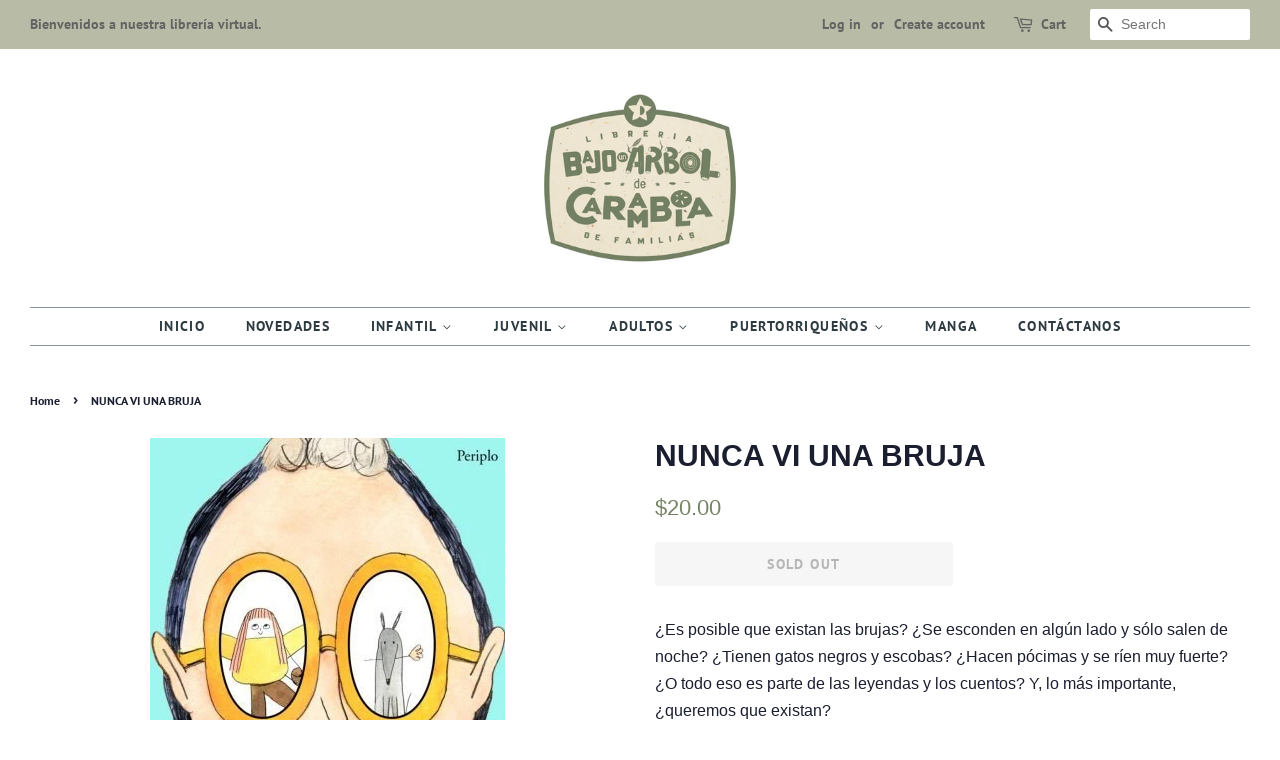

--- FILE ---
content_type: text/html; charset=utf-8
request_url: https://decarambolalibreria.com/products/nunca-vi-una-bruja
body_size: 24521
content:
<!doctype html>
<html class="no-js" lang="en">
<head>

  <!-- Basic page needs ================================================== -->
  <meta charset="utf-8">
  <meta http-equiv="X-UA-Compatible" content="IE=edge,chrome=1">

  

  <!-- Title and description ================================================== -->
  <title>
  NUNCA VI UNA BRUJA &ndash; Bajo un árbol de carambola
  </title>

  
  <meta name="description" content="¿Es posible que existan las brujas? ¿Se esconden en algún lado y sólo salen de noche? ¿Tienen gatos negros y escobas? ¿Hacen pócimas y se ríen muy fuerte? ¿O todo eso es parte de las leyendas y los cuentos? Y, lo más importante, ¿queremos que existan?La protagonista de este cuento es una niña curiosa y atenta, perspica">
  

  <!-- Social meta ================================================== -->
  <!-- /snippets/social-meta-tags.liquid -->




<meta property="og:site_name" content="Bajo un árbol de carambola">
<meta property="og:url" content="https://decarambolalibreria.com/products/nunca-vi-una-bruja">
<meta property="og:title" content="NUNCA VI UNA BRUJA">
<meta property="og:type" content="product">
<meta property="og:description" content="¿Es posible que existan las brujas? ¿Se esconden en algún lado y sólo salen de noche? ¿Tienen gatos negros y escobas? ¿Hacen pócimas y se ríen muy fuerte? ¿O todo eso es parte de las leyendas y los cuentos? Y, lo más importante, ¿queremos que existan?La protagonista de este cuento es una niña curiosa y atenta, perspica">

  <meta property="og:price:amount" content="20.00">
  <meta property="og:price:currency" content="USD">

<meta property="og:image" content="http://decarambolalibreria.com/cdn/shop/products/nuncaviunabruja_1200x1200.jpg?v=1636981870"><meta property="og:image" content="http://decarambolalibreria.com/cdn/shop/products/nuncaviunabruja01_1200x1200.png?v=1638023904"><meta property="og:image" content="http://decarambolalibreria.com/cdn/shop/products/nuncaviunabruja02_1200x1200.png?v=1638023904">
<meta property="og:image:secure_url" content="https://decarambolalibreria.com/cdn/shop/products/nuncaviunabruja_1200x1200.jpg?v=1636981870"><meta property="og:image:secure_url" content="https://decarambolalibreria.com/cdn/shop/products/nuncaviunabruja01_1200x1200.png?v=1638023904"><meta property="og:image:secure_url" content="https://decarambolalibreria.com/cdn/shop/products/nuncaviunabruja02_1200x1200.png?v=1638023904">


<meta name="twitter:card" content="summary_large_image">
<meta name="twitter:title" content="NUNCA VI UNA BRUJA">
<meta name="twitter:description" content="¿Es posible que existan las brujas? ¿Se esconden en algún lado y sólo salen de noche? ¿Tienen gatos negros y escobas? ¿Hacen pócimas y se ríen muy fuerte? ¿O todo eso es parte de las leyendas y los cuentos? Y, lo más importante, ¿queremos que existan?La protagonista de este cuento es una niña curiosa y atenta, perspica">


  <!-- Helpers ================================================== -->
  <link rel="canonical" href="https://decarambolalibreria.com/products/nunca-vi-una-bruja">
  <meta name="viewport" content="width=device-width,initial-scale=1">
  <meta name="theme-color" content="#748364">

  <!-- CSS ================================================== -->
  <link href="//decarambolalibreria.com/cdn/shop/t/3/assets/timber.scss.css?v=129872108908235007471761405262" rel="stylesheet" type="text/css" media="all" />
  <link href="//decarambolalibreria.com/cdn/shop/t/3/assets/theme.scss.css?v=167002901510751580321761405262" rel="stylesheet" type="text/css" media="all" />
  <style data-shopify>
  :root {
    --color-body-text: #1b1e2f;
    --color-body: #ffffff;
  }
</style>


  <script>
    window.theme = window.theme || {};

    var theme = {
      strings: {
        addToCart: "Add to Cart",
        soldOut: "Sold Out",
        unavailable: "Unavailable",
        zoomClose: "Close (Esc)",
        zoomPrev: "Previous (Left arrow key)",
        zoomNext: "Next (Right arrow key)",
        addressError: "Error looking up that address",
        addressNoResults: "No results for that address",
        addressQueryLimit: "You have exceeded the Google API usage limit. Consider upgrading to a \u003ca href=\"https:\/\/developers.google.com\/maps\/premium\/usage-limits\"\u003ePremium Plan\u003c\/a\u003e.",
        authError: "There was a problem authenticating your Google Maps API Key."
      },
      settings: {
        // Adding some settings to allow the editor to update correctly when they are changed
        enableWideLayout: true,
        typeAccentTransform: true,
        typeAccentSpacing: true,
        baseFontSize: '16px',
        headerBaseFontSize: '30px',
        accentFontSize: '14px'
      },
      variables: {
        mediaQueryMedium: 'screen and (max-width: 768px)',
        bpSmall: false
      },
      moneyFormat: "${{amount}}"
    };document.documentElement.className = document.documentElement.className.replace('no-js', 'supports-js');
  </script>

  <!-- Header hook for plugins ================================================== -->
  <script>window.performance && window.performance.mark && window.performance.mark('shopify.content_for_header.start');</script><meta id="shopify-digital-wallet" name="shopify-digital-wallet" content="/57668665529/digital_wallets/dialog">
<meta name="shopify-checkout-api-token" content="9f2be5bb0b7e781e6b753fb1d0359c67">
<meta id="in-context-paypal-metadata" data-shop-id="57668665529" data-venmo-supported="false" data-environment="production" data-locale="en_US" data-paypal-v4="true" data-currency="USD">
<link rel="alternate" type="application/json+oembed" href="https://decarambolalibreria.com/products/nunca-vi-una-bruja.oembed">
<script async="async" src="/checkouts/internal/preloads.js?locale=en-US"></script>
<link rel="preconnect" href="https://shop.app" crossorigin="anonymous">
<script async="async" src="https://shop.app/checkouts/internal/preloads.js?locale=en-US&shop_id=57668665529" crossorigin="anonymous"></script>
<script id="apple-pay-shop-capabilities" type="application/json">{"shopId":57668665529,"countryCode":"US","currencyCode":"USD","merchantCapabilities":["supports3DS"],"merchantId":"gid:\/\/shopify\/Shop\/57668665529","merchantName":"Bajo un árbol de carambola","requiredBillingContactFields":["postalAddress","email"],"requiredShippingContactFields":["postalAddress","email"],"shippingType":"shipping","supportedNetworks":["visa","masterCard","amex","discover","elo","jcb"],"total":{"type":"pending","label":"Bajo un árbol de carambola","amount":"1.00"},"shopifyPaymentsEnabled":true,"supportsSubscriptions":true}</script>
<script id="shopify-features" type="application/json">{"accessToken":"9f2be5bb0b7e781e6b753fb1d0359c67","betas":["rich-media-storefront-analytics"],"domain":"decarambolalibreria.com","predictiveSearch":true,"shopId":57668665529,"locale":"en"}</script>
<script>var Shopify = Shopify || {};
Shopify.shop = "bajo-un-arbol-de-carambola.myshopify.com";
Shopify.locale = "en";
Shopify.currency = {"active":"USD","rate":"1.0"};
Shopify.country = "US";
Shopify.theme = {"name":"Minimal","id":123896299705,"schema_name":"Minimal","schema_version":"12.6.0","theme_store_id":380,"role":"main"};
Shopify.theme.handle = "null";
Shopify.theme.style = {"id":null,"handle":null};
Shopify.cdnHost = "decarambolalibreria.com/cdn";
Shopify.routes = Shopify.routes || {};
Shopify.routes.root = "/";</script>
<script type="module">!function(o){(o.Shopify=o.Shopify||{}).modules=!0}(window);</script>
<script>!function(o){function n(){var o=[];function n(){o.push(Array.prototype.slice.apply(arguments))}return n.q=o,n}var t=o.Shopify=o.Shopify||{};t.loadFeatures=n(),t.autoloadFeatures=n()}(window);</script>
<script>
  window.ShopifyPay = window.ShopifyPay || {};
  window.ShopifyPay.apiHost = "shop.app\/pay";
  window.ShopifyPay.redirectState = null;
</script>
<script id="shop-js-analytics" type="application/json">{"pageType":"product"}</script>
<script defer="defer" async type="module" src="//decarambolalibreria.com/cdn/shopifycloud/shop-js/modules/v2/client.init-shop-cart-sync_BApSsMSl.en.esm.js"></script>
<script defer="defer" async type="module" src="//decarambolalibreria.com/cdn/shopifycloud/shop-js/modules/v2/chunk.common_CBoos6YZ.esm.js"></script>
<script type="module">
  await import("//decarambolalibreria.com/cdn/shopifycloud/shop-js/modules/v2/client.init-shop-cart-sync_BApSsMSl.en.esm.js");
await import("//decarambolalibreria.com/cdn/shopifycloud/shop-js/modules/v2/chunk.common_CBoos6YZ.esm.js");

  window.Shopify.SignInWithShop?.initShopCartSync?.({"fedCMEnabled":true,"windoidEnabled":true});

</script>
<script>
  window.Shopify = window.Shopify || {};
  if (!window.Shopify.featureAssets) window.Shopify.featureAssets = {};
  window.Shopify.featureAssets['shop-js'] = {"shop-cart-sync":["modules/v2/client.shop-cart-sync_DJczDl9f.en.esm.js","modules/v2/chunk.common_CBoos6YZ.esm.js"],"init-fed-cm":["modules/v2/client.init-fed-cm_BzwGC0Wi.en.esm.js","modules/v2/chunk.common_CBoos6YZ.esm.js"],"init-windoid":["modules/v2/client.init-windoid_BS26ThXS.en.esm.js","modules/v2/chunk.common_CBoos6YZ.esm.js"],"shop-cash-offers":["modules/v2/client.shop-cash-offers_DthCPNIO.en.esm.js","modules/v2/chunk.common_CBoos6YZ.esm.js","modules/v2/chunk.modal_Bu1hFZFC.esm.js"],"shop-button":["modules/v2/client.shop-button_D_JX508o.en.esm.js","modules/v2/chunk.common_CBoos6YZ.esm.js"],"init-shop-email-lookup-coordinator":["modules/v2/client.init-shop-email-lookup-coordinator_DFwWcvrS.en.esm.js","modules/v2/chunk.common_CBoos6YZ.esm.js"],"shop-toast-manager":["modules/v2/client.shop-toast-manager_tEhgP2F9.en.esm.js","modules/v2/chunk.common_CBoos6YZ.esm.js"],"shop-login-button":["modules/v2/client.shop-login-button_DwLgFT0K.en.esm.js","modules/v2/chunk.common_CBoos6YZ.esm.js","modules/v2/chunk.modal_Bu1hFZFC.esm.js"],"avatar":["modules/v2/client.avatar_BTnouDA3.en.esm.js"],"init-shop-cart-sync":["modules/v2/client.init-shop-cart-sync_BApSsMSl.en.esm.js","modules/v2/chunk.common_CBoos6YZ.esm.js"],"pay-button":["modules/v2/client.pay-button_BuNmcIr_.en.esm.js","modules/v2/chunk.common_CBoos6YZ.esm.js"],"init-shop-for-new-customer-accounts":["modules/v2/client.init-shop-for-new-customer-accounts_DrjXSI53.en.esm.js","modules/v2/client.shop-login-button_DwLgFT0K.en.esm.js","modules/v2/chunk.common_CBoos6YZ.esm.js","modules/v2/chunk.modal_Bu1hFZFC.esm.js"],"init-customer-accounts-sign-up":["modules/v2/client.init-customer-accounts-sign-up_TlVCiykN.en.esm.js","modules/v2/client.shop-login-button_DwLgFT0K.en.esm.js","modules/v2/chunk.common_CBoos6YZ.esm.js","modules/v2/chunk.modal_Bu1hFZFC.esm.js"],"shop-follow-button":["modules/v2/client.shop-follow-button_C5D3XtBb.en.esm.js","modules/v2/chunk.common_CBoos6YZ.esm.js","modules/v2/chunk.modal_Bu1hFZFC.esm.js"],"checkout-modal":["modules/v2/client.checkout-modal_8TC_1FUY.en.esm.js","modules/v2/chunk.common_CBoos6YZ.esm.js","modules/v2/chunk.modal_Bu1hFZFC.esm.js"],"init-customer-accounts":["modules/v2/client.init-customer-accounts_C0Oh2ljF.en.esm.js","modules/v2/client.shop-login-button_DwLgFT0K.en.esm.js","modules/v2/chunk.common_CBoos6YZ.esm.js","modules/v2/chunk.modal_Bu1hFZFC.esm.js"],"lead-capture":["modules/v2/client.lead-capture_Cq0gfm7I.en.esm.js","modules/v2/chunk.common_CBoos6YZ.esm.js","modules/v2/chunk.modal_Bu1hFZFC.esm.js"],"shop-login":["modules/v2/client.shop-login_BmtnoEUo.en.esm.js","modules/v2/chunk.common_CBoos6YZ.esm.js","modules/v2/chunk.modal_Bu1hFZFC.esm.js"],"payment-terms":["modules/v2/client.payment-terms_BHOWV7U_.en.esm.js","modules/v2/chunk.common_CBoos6YZ.esm.js","modules/v2/chunk.modal_Bu1hFZFC.esm.js"]};
</script>
<script id="__st">var __st={"a":57668665529,"offset":-18000,"reqid":"2ba604b7-bc72-4203-935f-635ce04eb64d-1768865361","pageurl":"decarambolalibreria.com\/products\/nunca-vi-una-bruja","u":"6f7b98cd6035","p":"product","rtyp":"product","rid":7083596415161};</script>
<script>window.ShopifyPaypalV4VisibilityTracking = true;</script>
<script id="captcha-bootstrap">!function(){'use strict';const t='contact',e='account',n='new_comment',o=[[t,t],['blogs',n],['comments',n],[t,'customer']],c=[[e,'customer_login'],[e,'guest_login'],[e,'recover_customer_password'],[e,'create_customer']],r=t=>t.map((([t,e])=>`form[action*='/${t}']:not([data-nocaptcha='true']) input[name='form_type'][value='${e}']`)).join(','),a=t=>()=>t?[...document.querySelectorAll(t)].map((t=>t.form)):[];function s(){const t=[...o],e=r(t);return a(e)}const i='password',u='form_key',d=['recaptcha-v3-token','g-recaptcha-response','h-captcha-response',i],f=()=>{try{return window.sessionStorage}catch{return}},m='__shopify_v',_=t=>t.elements[u];function p(t,e,n=!1){try{const o=window.sessionStorage,c=JSON.parse(o.getItem(e)),{data:r}=function(t){const{data:e,action:n}=t;return t[m]||n?{data:e,action:n}:{data:t,action:n}}(c);for(const[e,n]of Object.entries(r))t.elements[e]&&(t.elements[e].value=n);n&&o.removeItem(e)}catch(o){console.error('form repopulation failed',{error:o})}}const l='form_type',E='cptcha';function T(t){t.dataset[E]=!0}const w=window,h=w.document,L='Shopify',v='ce_forms',y='captcha';let A=!1;((t,e)=>{const n=(g='f06e6c50-85a8-45c8-87d0-21a2b65856fe',I='https://cdn.shopify.com/shopifycloud/storefront-forms-hcaptcha/ce_storefront_forms_captcha_hcaptcha.v1.5.2.iife.js',D={infoText:'Protected by hCaptcha',privacyText:'Privacy',termsText:'Terms'},(t,e,n)=>{const o=w[L][v],c=o.bindForm;if(c)return c(t,g,e,D).then(n);var r;o.q.push([[t,g,e,D],n]),r=I,A||(h.body.append(Object.assign(h.createElement('script'),{id:'captcha-provider',async:!0,src:r})),A=!0)});var g,I,D;w[L]=w[L]||{},w[L][v]=w[L][v]||{},w[L][v].q=[],w[L][y]=w[L][y]||{},w[L][y].protect=function(t,e){n(t,void 0,e),T(t)},Object.freeze(w[L][y]),function(t,e,n,w,h,L){const[v,y,A,g]=function(t,e,n){const i=e?o:[],u=t?c:[],d=[...i,...u],f=r(d),m=r(i),_=r(d.filter((([t,e])=>n.includes(e))));return[a(f),a(m),a(_),s()]}(w,h,L),I=t=>{const e=t.target;return e instanceof HTMLFormElement?e:e&&e.form},D=t=>v().includes(t);t.addEventListener('submit',(t=>{const e=I(t);if(!e)return;const n=D(e)&&!e.dataset.hcaptchaBound&&!e.dataset.recaptchaBound,o=_(e),c=g().includes(e)&&(!o||!o.value);(n||c)&&t.preventDefault(),c&&!n&&(function(t){try{if(!f())return;!function(t){const e=f();if(!e)return;const n=_(t);if(!n)return;const o=n.value;o&&e.removeItem(o)}(t);const e=Array.from(Array(32),(()=>Math.random().toString(36)[2])).join('');!function(t,e){_(t)||t.append(Object.assign(document.createElement('input'),{type:'hidden',name:u})),t.elements[u].value=e}(t,e),function(t,e){const n=f();if(!n)return;const o=[...t.querySelectorAll(`input[type='${i}']`)].map((({name:t})=>t)),c=[...d,...o],r={};for(const[a,s]of new FormData(t).entries())c.includes(a)||(r[a]=s);n.setItem(e,JSON.stringify({[m]:1,action:t.action,data:r}))}(t,e)}catch(e){console.error('failed to persist form',e)}}(e),e.submit())}));const S=(t,e)=>{t&&!t.dataset[E]&&(n(t,e.some((e=>e===t))),T(t))};for(const o of['focusin','change'])t.addEventListener(o,(t=>{const e=I(t);D(e)&&S(e,y())}));const B=e.get('form_key'),M=e.get(l),P=B&&M;t.addEventListener('DOMContentLoaded',(()=>{const t=y();if(P)for(const e of t)e.elements[l].value===M&&p(e,B);[...new Set([...A(),...v().filter((t=>'true'===t.dataset.shopifyCaptcha))])].forEach((e=>S(e,t)))}))}(h,new URLSearchParams(w.location.search),n,t,e,['guest_login'])})(!0,!0)}();</script>
<script integrity="sha256-4kQ18oKyAcykRKYeNunJcIwy7WH5gtpwJnB7kiuLZ1E=" data-source-attribution="shopify.loadfeatures" defer="defer" src="//decarambolalibreria.com/cdn/shopifycloud/storefront/assets/storefront/load_feature-a0a9edcb.js" crossorigin="anonymous"></script>
<script crossorigin="anonymous" defer="defer" src="//decarambolalibreria.com/cdn/shopifycloud/storefront/assets/shopify_pay/storefront-65b4c6d7.js?v=20250812"></script>
<script data-source-attribution="shopify.dynamic_checkout.dynamic.init">var Shopify=Shopify||{};Shopify.PaymentButton=Shopify.PaymentButton||{isStorefrontPortableWallets:!0,init:function(){window.Shopify.PaymentButton.init=function(){};var t=document.createElement("script");t.src="https://decarambolalibreria.com/cdn/shopifycloud/portable-wallets/latest/portable-wallets.en.js",t.type="module",document.head.appendChild(t)}};
</script>
<script data-source-attribution="shopify.dynamic_checkout.buyer_consent">
  function portableWalletsHideBuyerConsent(e){var t=document.getElementById("shopify-buyer-consent"),n=document.getElementById("shopify-subscription-policy-button");t&&n&&(t.classList.add("hidden"),t.setAttribute("aria-hidden","true"),n.removeEventListener("click",e))}function portableWalletsShowBuyerConsent(e){var t=document.getElementById("shopify-buyer-consent"),n=document.getElementById("shopify-subscription-policy-button");t&&n&&(t.classList.remove("hidden"),t.removeAttribute("aria-hidden"),n.addEventListener("click",e))}window.Shopify?.PaymentButton&&(window.Shopify.PaymentButton.hideBuyerConsent=portableWalletsHideBuyerConsent,window.Shopify.PaymentButton.showBuyerConsent=portableWalletsShowBuyerConsent);
</script>
<script>
  function portableWalletsCleanup(e){e&&e.src&&console.error("Failed to load portable wallets script "+e.src);var t=document.querySelectorAll("shopify-accelerated-checkout .shopify-payment-button__skeleton, shopify-accelerated-checkout-cart .wallet-cart-button__skeleton"),e=document.getElementById("shopify-buyer-consent");for(let e=0;e<t.length;e++)t[e].remove();e&&e.remove()}function portableWalletsNotLoadedAsModule(e){e instanceof ErrorEvent&&"string"==typeof e.message&&e.message.includes("import.meta")&&"string"==typeof e.filename&&e.filename.includes("portable-wallets")&&(window.removeEventListener("error",portableWalletsNotLoadedAsModule),window.Shopify.PaymentButton.failedToLoad=e,"loading"===document.readyState?document.addEventListener("DOMContentLoaded",window.Shopify.PaymentButton.init):window.Shopify.PaymentButton.init())}window.addEventListener("error",portableWalletsNotLoadedAsModule);
</script>

<script type="module" src="https://decarambolalibreria.com/cdn/shopifycloud/portable-wallets/latest/portable-wallets.en.js" onError="portableWalletsCleanup(this)" crossorigin="anonymous"></script>
<script nomodule>
  document.addEventListener("DOMContentLoaded", portableWalletsCleanup);
</script>

<link id="shopify-accelerated-checkout-styles" rel="stylesheet" media="screen" href="https://decarambolalibreria.com/cdn/shopifycloud/portable-wallets/latest/accelerated-checkout-backwards-compat.css" crossorigin="anonymous">
<style id="shopify-accelerated-checkout-cart">
        #shopify-buyer-consent {
  margin-top: 1em;
  display: inline-block;
  width: 100%;
}

#shopify-buyer-consent.hidden {
  display: none;
}

#shopify-subscription-policy-button {
  background: none;
  border: none;
  padding: 0;
  text-decoration: underline;
  font-size: inherit;
  cursor: pointer;
}

#shopify-subscription-policy-button::before {
  box-shadow: none;
}

      </style>

<script>window.performance && window.performance.mark && window.performance.mark('shopify.content_for_header.end');</script>

  <script src="//decarambolalibreria.com/cdn/shop/t/3/assets/jquery-2.2.3.min.js?v=58211863146907186831623241232" type="text/javascript"></script>

  <script src="//decarambolalibreria.com/cdn/shop/t/3/assets/lazysizes.min.js?v=155223123402716617051623241233" async="async"></script>

  
  

<link href="https://monorail-edge.shopifysvc.com" rel="dns-prefetch">
<script>(function(){if ("sendBeacon" in navigator && "performance" in window) {try {var session_token_from_headers = performance.getEntriesByType('navigation')[0].serverTiming.find(x => x.name == '_s').description;} catch {var session_token_from_headers = undefined;}var session_cookie_matches = document.cookie.match(/_shopify_s=([^;]*)/);var session_token_from_cookie = session_cookie_matches && session_cookie_matches.length === 2 ? session_cookie_matches[1] : "";var session_token = session_token_from_headers || session_token_from_cookie || "";function handle_abandonment_event(e) {var entries = performance.getEntries().filter(function(entry) {return /monorail-edge.shopifysvc.com/.test(entry.name);});if (!window.abandonment_tracked && entries.length === 0) {window.abandonment_tracked = true;var currentMs = Date.now();var navigation_start = performance.timing.navigationStart;var payload = {shop_id: 57668665529,url: window.location.href,navigation_start,duration: currentMs - navigation_start,session_token,page_type: "product"};window.navigator.sendBeacon("https://monorail-edge.shopifysvc.com/v1/produce", JSON.stringify({schema_id: "online_store_buyer_site_abandonment/1.1",payload: payload,metadata: {event_created_at_ms: currentMs,event_sent_at_ms: currentMs}}));}}window.addEventListener('pagehide', handle_abandonment_event);}}());</script>
<script id="web-pixels-manager-setup">(function e(e,d,r,n,o){if(void 0===o&&(o={}),!Boolean(null===(a=null===(i=window.Shopify)||void 0===i?void 0:i.analytics)||void 0===a?void 0:a.replayQueue)){var i,a;window.Shopify=window.Shopify||{};var t=window.Shopify;t.analytics=t.analytics||{};var s=t.analytics;s.replayQueue=[],s.publish=function(e,d,r){return s.replayQueue.push([e,d,r]),!0};try{self.performance.mark("wpm:start")}catch(e){}var l=function(){var e={modern:/Edge?\/(1{2}[4-9]|1[2-9]\d|[2-9]\d{2}|\d{4,})\.\d+(\.\d+|)|Firefox\/(1{2}[4-9]|1[2-9]\d|[2-9]\d{2}|\d{4,})\.\d+(\.\d+|)|Chrom(ium|e)\/(9{2}|\d{3,})\.\d+(\.\d+|)|(Maci|X1{2}).+ Version\/(15\.\d+|(1[6-9]|[2-9]\d|\d{3,})\.\d+)([,.]\d+|)( \(\w+\)|)( Mobile\/\w+|) Safari\/|Chrome.+OPR\/(9{2}|\d{3,})\.\d+\.\d+|(CPU[ +]OS|iPhone[ +]OS|CPU[ +]iPhone|CPU IPhone OS|CPU iPad OS)[ +]+(15[._]\d+|(1[6-9]|[2-9]\d|\d{3,})[._]\d+)([._]\d+|)|Android:?[ /-](13[3-9]|1[4-9]\d|[2-9]\d{2}|\d{4,})(\.\d+|)(\.\d+|)|Android.+Firefox\/(13[5-9]|1[4-9]\d|[2-9]\d{2}|\d{4,})\.\d+(\.\d+|)|Android.+Chrom(ium|e)\/(13[3-9]|1[4-9]\d|[2-9]\d{2}|\d{4,})\.\d+(\.\d+|)|SamsungBrowser\/([2-9]\d|\d{3,})\.\d+/,legacy:/Edge?\/(1[6-9]|[2-9]\d|\d{3,})\.\d+(\.\d+|)|Firefox\/(5[4-9]|[6-9]\d|\d{3,})\.\d+(\.\d+|)|Chrom(ium|e)\/(5[1-9]|[6-9]\d|\d{3,})\.\d+(\.\d+|)([\d.]+$|.*Safari\/(?![\d.]+ Edge\/[\d.]+$))|(Maci|X1{2}).+ Version\/(10\.\d+|(1[1-9]|[2-9]\d|\d{3,})\.\d+)([,.]\d+|)( \(\w+\)|)( Mobile\/\w+|) Safari\/|Chrome.+OPR\/(3[89]|[4-9]\d|\d{3,})\.\d+\.\d+|(CPU[ +]OS|iPhone[ +]OS|CPU[ +]iPhone|CPU IPhone OS|CPU iPad OS)[ +]+(10[._]\d+|(1[1-9]|[2-9]\d|\d{3,})[._]\d+)([._]\d+|)|Android:?[ /-](13[3-9]|1[4-9]\d|[2-9]\d{2}|\d{4,})(\.\d+|)(\.\d+|)|Mobile Safari.+OPR\/([89]\d|\d{3,})\.\d+\.\d+|Android.+Firefox\/(13[5-9]|1[4-9]\d|[2-9]\d{2}|\d{4,})\.\d+(\.\d+|)|Android.+Chrom(ium|e)\/(13[3-9]|1[4-9]\d|[2-9]\d{2}|\d{4,})\.\d+(\.\d+|)|Android.+(UC? ?Browser|UCWEB|U3)[ /]?(15\.([5-9]|\d{2,})|(1[6-9]|[2-9]\d|\d{3,})\.\d+)\.\d+|SamsungBrowser\/(5\.\d+|([6-9]|\d{2,})\.\d+)|Android.+MQ{2}Browser\/(14(\.(9|\d{2,})|)|(1[5-9]|[2-9]\d|\d{3,})(\.\d+|))(\.\d+|)|K[Aa][Ii]OS\/(3\.\d+|([4-9]|\d{2,})\.\d+)(\.\d+|)/},d=e.modern,r=e.legacy,n=navigator.userAgent;return n.match(d)?"modern":n.match(r)?"legacy":"unknown"}(),u="modern"===l?"modern":"legacy",c=(null!=n?n:{modern:"",legacy:""})[u],f=function(e){return[e.baseUrl,"/wpm","/b",e.hashVersion,"modern"===e.buildTarget?"m":"l",".js"].join("")}({baseUrl:d,hashVersion:r,buildTarget:u}),m=function(e){var d=e.version,r=e.bundleTarget,n=e.surface,o=e.pageUrl,i=e.monorailEndpoint;return{emit:function(e){var a=e.status,t=e.errorMsg,s=(new Date).getTime(),l=JSON.stringify({metadata:{event_sent_at_ms:s},events:[{schema_id:"web_pixels_manager_load/3.1",payload:{version:d,bundle_target:r,page_url:o,status:a,surface:n,error_msg:t},metadata:{event_created_at_ms:s}}]});if(!i)return console&&console.warn&&console.warn("[Web Pixels Manager] No Monorail endpoint provided, skipping logging."),!1;try{return self.navigator.sendBeacon.bind(self.navigator)(i,l)}catch(e){}var u=new XMLHttpRequest;try{return u.open("POST",i,!0),u.setRequestHeader("Content-Type","text/plain"),u.send(l),!0}catch(e){return console&&console.warn&&console.warn("[Web Pixels Manager] Got an unhandled error while logging to Monorail."),!1}}}}({version:r,bundleTarget:l,surface:e.surface,pageUrl:self.location.href,monorailEndpoint:e.monorailEndpoint});try{o.browserTarget=l,function(e){var d=e.src,r=e.async,n=void 0===r||r,o=e.onload,i=e.onerror,a=e.sri,t=e.scriptDataAttributes,s=void 0===t?{}:t,l=document.createElement("script"),u=document.querySelector("head"),c=document.querySelector("body");if(l.async=n,l.src=d,a&&(l.integrity=a,l.crossOrigin="anonymous"),s)for(var f in s)if(Object.prototype.hasOwnProperty.call(s,f))try{l.dataset[f]=s[f]}catch(e){}if(o&&l.addEventListener("load",o),i&&l.addEventListener("error",i),u)u.appendChild(l);else{if(!c)throw new Error("Did not find a head or body element to append the script");c.appendChild(l)}}({src:f,async:!0,onload:function(){if(!function(){var e,d;return Boolean(null===(d=null===(e=window.Shopify)||void 0===e?void 0:e.analytics)||void 0===d?void 0:d.initialized)}()){var d=window.webPixelsManager.init(e)||void 0;if(d){var r=window.Shopify.analytics;r.replayQueue.forEach((function(e){var r=e[0],n=e[1],o=e[2];d.publishCustomEvent(r,n,o)})),r.replayQueue=[],r.publish=d.publishCustomEvent,r.visitor=d.visitor,r.initialized=!0}}},onerror:function(){return m.emit({status:"failed",errorMsg:"".concat(f," has failed to load")})},sri:function(e){var d=/^sha384-[A-Za-z0-9+/=]+$/;return"string"==typeof e&&d.test(e)}(c)?c:"",scriptDataAttributes:o}),m.emit({status:"loading"})}catch(e){m.emit({status:"failed",errorMsg:(null==e?void 0:e.message)||"Unknown error"})}}})({shopId: 57668665529,storefrontBaseUrl: "https://decarambolalibreria.com",extensionsBaseUrl: "https://extensions.shopifycdn.com/cdn/shopifycloud/web-pixels-manager",monorailEndpoint: "https://monorail-edge.shopifysvc.com/unstable/produce_batch",surface: "storefront-renderer",enabledBetaFlags: ["2dca8a86"],webPixelsConfigList: [{"id":"shopify-app-pixel","configuration":"{}","eventPayloadVersion":"v1","runtimeContext":"STRICT","scriptVersion":"0450","apiClientId":"shopify-pixel","type":"APP","privacyPurposes":["ANALYTICS","MARKETING"]},{"id":"shopify-custom-pixel","eventPayloadVersion":"v1","runtimeContext":"LAX","scriptVersion":"0450","apiClientId":"shopify-pixel","type":"CUSTOM","privacyPurposes":["ANALYTICS","MARKETING"]}],isMerchantRequest: false,initData: {"shop":{"name":"Bajo un árbol de carambola","paymentSettings":{"currencyCode":"USD"},"myshopifyDomain":"bajo-un-arbol-de-carambola.myshopify.com","countryCode":"US","storefrontUrl":"https:\/\/decarambolalibreria.com"},"customer":null,"cart":null,"checkout":null,"productVariants":[{"price":{"amount":20.0,"currencyCode":"USD"},"product":{"title":"NUNCA VI UNA BRUJA","vendor":"Periplo","id":"7083596415161","untranslatedTitle":"NUNCA VI UNA BRUJA","url":"\/products\/nunca-vi-una-bruja","type":"Libro"},"id":"41515303239865","image":{"src":"\/\/decarambolalibreria.com\/cdn\/shop\/products\/nuncaviunabruja.jpg?v=1636981870"},"sku":"","title":"Default Title","untranslatedTitle":"Default Title"}],"purchasingCompany":null},},"https://decarambolalibreria.com/cdn","fcfee988w5aeb613cpc8e4bc33m6693e112",{"modern":"","legacy":""},{"shopId":"57668665529","storefrontBaseUrl":"https:\/\/decarambolalibreria.com","extensionBaseUrl":"https:\/\/extensions.shopifycdn.com\/cdn\/shopifycloud\/web-pixels-manager","surface":"storefront-renderer","enabledBetaFlags":"[\"2dca8a86\"]","isMerchantRequest":"false","hashVersion":"fcfee988w5aeb613cpc8e4bc33m6693e112","publish":"custom","events":"[[\"page_viewed\",{}],[\"product_viewed\",{\"productVariant\":{\"price\":{\"amount\":20.0,\"currencyCode\":\"USD\"},\"product\":{\"title\":\"NUNCA VI UNA BRUJA\",\"vendor\":\"Periplo\",\"id\":\"7083596415161\",\"untranslatedTitle\":\"NUNCA VI UNA BRUJA\",\"url\":\"\/products\/nunca-vi-una-bruja\",\"type\":\"Libro\"},\"id\":\"41515303239865\",\"image\":{\"src\":\"\/\/decarambolalibreria.com\/cdn\/shop\/products\/nuncaviunabruja.jpg?v=1636981870\"},\"sku\":\"\",\"title\":\"Default Title\",\"untranslatedTitle\":\"Default Title\"}}]]"});</script><script>
  window.ShopifyAnalytics = window.ShopifyAnalytics || {};
  window.ShopifyAnalytics.meta = window.ShopifyAnalytics.meta || {};
  window.ShopifyAnalytics.meta.currency = 'USD';
  var meta = {"product":{"id":7083596415161,"gid":"gid:\/\/shopify\/Product\/7083596415161","vendor":"Periplo","type":"Libro","handle":"nunca-vi-una-bruja","variants":[{"id":41515303239865,"price":2000,"name":"NUNCA VI UNA BRUJA","public_title":null,"sku":""}],"remote":false},"page":{"pageType":"product","resourceType":"product","resourceId":7083596415161,"requestId":"2ba604b7-bc72-4203-935f-635ce04eb64d-1768865361"}};
  for (var attr in meta) {
    window.ShopifyAnalytics.meta[attr] = meta[attr];
  }
</script>
<script class="analytics">
  (function () {
    var customDocumentWrite = function(content) {
      var jquery = null;

      if (window.jQuery) {
        jquery = window.jQuery;
      } else if (window.Checkout && window.Checkout.$) {
        jquery = window.Checkout.$;
      }

      if (jquery) {
        jquery('body').append(content);
      }
    };

    var hasLoggedConversion = function(token) {
      if (token) {
        return document.cookie.indexOf('loggedConversion=' + token) !== -1;
      }
      return false;
    }

    var setCookieIfConversion = function(token) {
      if (token) {
        var twoMonthsFromNow = new Date(Date.now());
        twoMonthsFromNow.setMonth(twoMonthsFromNow.getMonth() + 2);

        document.cookie = 'loggedConversion=' + token + '; expires=' + twoMonthsFromNow;
      }
    }

    var trekkie = window.ShopifyAnalytics.lib = window.trekkie = window.trekkie || [];
    if (trekkie.integrations) {
      return;
    }
    trekkie.methods = [
      'identify',
      'page',
      'ready',
      'track',
      'trackForm',
      'trackLink'
    ];
    trekkie.factory = function(method) {
      return function() {
        var args = Array.prototype.slice.call(arguments);
        args.unshift(method);
        trekkie.push(args);
        return trekkie;
      };
    };
    for (var i = 0; i < trekkie.methods.length; i++) {
      var key = trekkie.methods[i];
      trekkie[key] = trekkie.factory(key);
    }
    trekkie.load = function(config) {
      trekkie.config = config || {};
      trekkie.config.initialDocumentCookie = document.cookie;
      var first = document.getElementsByTagName('script')[0];
      var script = document.createElement('script');
      script.type = 'text/javascript';
      script.onerror = function(e) {
        var scriptFallback = document.createElement('script');
        scriptFallback.type = 'text/javascript';
        scriptFallback.onerror = function(error) {
                var Monorail = {
      produce: function produce(monorailDomain, schemaId, payload) {
        var currentMs = new Date().getTime();
        var event = {
          schema_id: schemaId,
          payload: payload,
          metadata: {
            event_created_at_ms: currentMs,
            event_sent_at_ms: currentMs
          }
        };
        return Monorail.sendRequest("https://" + monorailDomain + "/v1/produce", JSON.stringify(event));
      },
      sendRequest: function sendRequest(endpointUrl, payload) {
        // Try the sendBeacon API
        if (window && window.navigator && typeof window.navigator.sendBeacon === 'function' && typeof window.Blob === 'function' && !Monorail.isIos12()) {
          var blobData = new window.Blob([payload], {
            type: 'text/plain'
          });

          if (window.navigator.sendBeacon(endpointUrl, blobData)) {
            return true;
          } // sendBeacon was not successful

        } // XHR beacon

        var xhr = new XMLHttpRequest();

        try {
          xhr.open('POST', endpointUrl);
          xhr.setRequestHeader('Content-Type', 'text/plain');
          xhr.send(payload);
        } catch (e) {
          console.log(e);
        }

        return false;
      },
      isIos12: function isIos12() {
        return window.navigator.userAgent.lastIndexOf('iPhone; CPU iPhone OS 12_') !== -1 || window.navigator.userAgent.lastIndexOf('iPad; CPU OS 12_') !== -1;
      }
    };
    Monorail.produce('monorail-edge.shopifysvc.com',
      'trekkie_storefront_load_errors/1.1',
      {shop_id: 57668665529,
      theme_id: 123896299705,
      app_name: "storefront",
      context_url: window.location.href,
      source_url: "//decarambolalibreria.com/cdn/s/trekkie.storefront.cd680fe47e6c39ca5d5df5f0a32d569bc48c0f27.min.js"});

        };
        scriptFallback.async = true;
        scriptFallback.src = '//decarambolalibreria.com/cdn/s/trekkie.storefront.cd680fe47e6c39ca5d5df5f0a32d569bc48c0f27.min.js';
        first.parentNode.insertBefore(scriptFallback, first);
      };
      script.async = true;
      script.src = '//decarambolalibreria.com/cdn/s/trekkie.storefront.cd680fe47e6c39ca5d5df5f0a32d569bc48c0f27.min.js';
      first.parentNode.insertBefore(script, first);
    };
    trekkie.load(
      {"Trekkie":{"appName":"storefront","development":false,"defaultAttributes":{"shopId":57668665529,"isMerchantRequest":null,"themeId":123896299705,"themeCityHash":"14178184741837946995","contentLanguage":"en","currency":"USD","eventMetadataId":"783e98ea-abda-4dad-ad66-8c101659712d"},"isServerSideCookieWritingEnabled":true,"monorailRegion":"shop_domain","enabledBetaFlags":["65f19447"]},"Session Attribution":{},"S2S":{"facebookCapiEnabled":true,"source":"trekkie-storefront-renderer","apiClientId":580111}}
    );

    var loaded = false;
    trekkie.ready(function() {
      if (loaded) return;
      loaded = true;

      window.ShopifyAnalytics.lib = window.trekkie;

      var originalDocumentWrite = document.write;
      document.write = customDocumentWrite;
      try { window.ShopifyAnalytics.merchantGoogleAnalytics.call(this); } catch(error) {};
      document.write = originalDocumentWrite;

      window.ShopifyAnalytics.lib.page(null,{"pageType":"product","resourceType":"product","resourceId":7083596415161,"requestId":"2ba604b7-bc72-4203-935f-635ce04eb64d-1768865361","shopifyEmitted":true});

      var match = window.location.pathname.match(/checkouts\/(.+)\/(thank_you|post_purchase)/)
      var token = match? match[1]: undefined;
      if (!hasLoggedConversion(token)) {
        setCookieIfConversion(token);
        window.ShopifyAnalytics.lib.track("Viewed Product",{"currency":"USD","variantId":41515303239865,"productId":7083596415161,"productGid":"gid:\/\/shopify\/Product\/7083596415161","name":"NUNCA VI UNA BRUJA","price":"20.00","sku":"","brand":"Periplo","variant":null,"category":"Libro","nonInteraction":true,"remote":false},undefined,undefined,{"shopifyEmitted":true});
      window.ShopifyAnalytics.lib.track("monorail:\/\/trekkie_storefront_viewed_product\/1.1",{"currency":"USD","variantId":41515303239865,"productId":7083596415161,"productGid":"gid:\/\/shopify\/Product\/7083596415161","name":"NUNCA VI UNA BRUJA","price":"20.00","sku":"","brand":"Periplo","variant":null,"category":"Libro","nonInteraction":true,"remote":false,"referer":"https:\/\/decarambolalibreria.com\/products\/nunca-vi-una-bruja"});
      }
    });


        var eventsListenerScript = document.createElement('script');
        eventsListenerScript.async = true;
        eventsListenerScript.src = "//decarambolalibreria.com/cdn/shopifycloud/storefront/assets/shop_events_listener-3da45d37.js";
        document.getElementsByTagName('head')[0].appendChild(eventsListenerScript);

})();</script>
<script
  defer
  src="https://decarambolalibreria.com/cdn/shopifycloud/perf-kit/shopify-perf-kit-3.0.4.min.js"
  data-application="storefront-renderer"
  data-shop-id="57668665529"
  data-render-region="gcp-us-central1"
  data-page-type="product"
  data-theme-instance-id="123896299705"
  data-theme-name="Minimal"
  data-theme-version="12.6.0"
  data-monorail-region="shop_domain"
  data-resource-timing-sampling-rate="10"
  data-shs="true"
  data-shs-beacon="true"
  data-shs-export-with-fetch="true"
  data-shs-logs-sample-rate="1"
  data-shs-beacon-endpoint="https://decarambolalibreria.com/api/collect"
></script>
</head>

<body id="nunca-vi-una-bruja" class="template-product">

  <div id="shopify-section-header" class="shopify-section"><style>
  .logo__image-wrapper {
    max-width: 250px;
  }
  /*================= If logo is above navigation ================== */
  
    .site-nav {
      
        border-top: 1px solid #86969c;
        border-bottom: 1px solid #86969c;
      
      margin-top: 30px;
    }

    
      .logo__image-wrapper {
        margin: 0 auto;
      }
    
  

  /*============ If logo is on the same line as navigation ============ */
  


  
</style>

<div data-section-id="header" data-section-type="header-section">
  <div class="header-bar">
    <div class="wrapper medium-down--hide">
      <div class="post-large--display-table">

        
          <div class="header-bar__left post-large--display-table-cell">

            

            

            
              <div class="header-bar__module header-bar__message">
                
                  Bienvenidos a nuestra librería virtual.
                
              </div>
            

          </div>
        

        <div class="header-bar__right post-large--display-table-cell">

          
            <ul class="header-bar__module header-bar__module--list">
              
                <li>
                  <a href="/account/login" id="customer_login_link">Log in</a>
                </li>
                <li>or</li>
                <li>
                  <a href="/account/register" id="customer_register_link">Create account</a>
                </li>
              
            </ul>
          

          <div class="header-bar__module">
            <span class="header-bar__sep" aria-hidden="true"></span>
            <a href="/cart" class="cart-page-link">
              <span class="icon icon-cart header-bar__cart-icon" aria-hidden="true"></span>
            </a>
          </div>

          <div class="header-bar__module">
            <a href="/cart" class="cart-page-link">
              Cart
              <span class="cart-count header-bar__cart-count hidden-count">0</span>
            </a>
          </div>

          
            
              <div class="header-bar__module header-bar__search">
                


  <form action="/search" method="get" class="header-bar__search-form clearfix" role="search">
    
    <button type="submit" class="btn btn--search icon-fallback-text header-bar__search-submit">
      <span class="icon icon-search" aria-hidden="true"></span>
      <span class="fallback-text">Search</span>
    </button>
    <input type="search" name="q" value="" aria-label="Search" class="header-bar__search-input" placeholder="Search">
  </form>


              </div>
            
          

        </div>
      </div>
    </div>

    <div class="wrapper post-large--hide announcement-bar--mobile">
      
        
          <span>Bienvenidos a nuestra librería virtual.</span>
        
      
    </div>

    <div class="wrapper post-large--hide">
      
        <button type="button" class="mobile-nav-trigger" id="MobileNavTrigger" aria-controls="MobileNav" aria-expanded="false">
          <span class="icon icon-hamburger" aria-hidden="true"></span>
          Menu
        </button>
      
      <a href="/cart" class="cart-page-link mobile-cart-page-link">
        <span class="icon icon-cart header-bar__cart-icon" aria-hidden="true"></span>
        Cart <span class="cart-count hidden-count">0</span>
      </a>
    </div>
    <nav role="navigation">
  <ul id="MobileNav" class="mobile-nav post-large--hide">
    
      
        <li class="mobile-nav__link">
          <a
            href="/"
            class="mobile-nav"
            >
            Inicio
          </a>
        </li>
      
    
      
        <li class="mobile-nav__link">
          <a
            href="/collections/novedades"
            class="mobile-nav"
            >
            NOVEDADES
          </a>
        </li>
      
    
      
        
        <li class="mobile-nav__link" aria-haspopup="true">
          <a
            href="/collections/infantil"
            class="mobile-nav__sublist-trigger"
            aria-controls="MobileNav-Parent-3"
            aria-expanded="false">
            INFANTIL
            <span class="icon-fallback-text mobile-nav__sublist-expand" aria-hidden="true">
  <span class="icon icon-plus" aria-hidden="true"></span>
  <span class="fallback-text">+</span>
</span>
<span class="icon-fallback-text mobile-nav__sublist-contract" aria-hidden="true">
  <span class="icon icon-minus" aria-hidden="true"></span>
  <span class="fallback-text">-</span>
</span>

          </a>
          <ul
            id="MobileNav-Parent-3"
            class="mobile-nav__sublist">
            
              <li class="mobile-nav__sublist-link ">
                <a href="/collections/infantil" class="site-nav__link">All <span class="visually-hidden">INFANTIL</span></a>
              </li>
            
            
              
                
                <li class="mobile-nav__sublist-link">
                  <a
                    href="/collections/infantil"
                    class="mobile-nav__sublist-trigger"
                    aria-controls="MobileNav-Child-3-1"
                    aria-expanded="false"
                    >
                    LIBROS POR EDAD
                    <span class="icon-fallback-text mobile-nav__sublist-expand" aria-hidden="true">
  <span class="icon icon-plus" aria-hidden="true"></span>
  <span class="fallback-text">+</span>
</span>
<span class="icon-fallback-text mobile-nav__sublist-contract" aria-hidden="true">
  <span class="icon icon-minus" aria-hidden="true"></span>
  <span class="fallback-text">-</span>
</span>

                  </a>
                  <ul
                    id="MobileNav-Child-3-1"
                    class="mobile-nav__sublist mobile-nav__sublist--grandchilds">
                    
                      <li class="mobile-nav__sublist-link">
                        <a
                          href="/collections/infbebes"
                          >
                          BEBÉS
                        </a>
                      </li>
                    
                      <li class="mobile-nav__sublist-link">
                        <a
                          href="/collections/inf1-a-3-anos"
                          >
                          1 A 3 AÑOS
                        </a>
                      </li>
                    
                      <li class="mobile-nav__sublist-link">
                        <a
                          href="/collections/inf4-a-7-anos"
                          >
                          4 A 7 AÑOS
                        </a>
                      </li>
                    
                      <li class="mobile-nav__sublist-link">
                        <a
                          href="/collections/inf8-a-10-anos"
                          >
                          8 A 10 AÑOS
                        </a>
                      </li>
                    
                      <li class="mobile-nav__sublist-link">
                        <a
                          href="/collections/inf-11-a-13-anos"
                          >
                          11 A 13 AÑOS
                        </a>
                      </li>
                    
                  </ul>
                </li>
              
            
              
                
                <li class="mobile-nav__sublist-link">
                  <a
                    href="/collections/infantil"
                    class="mobile-nav__sublist-trigger"
                    aria-controls="MobileNav-Child-3-2"
                    aria-expanded="false"
                    >
                    LIBROS POR CATEGORÍAS
                    <span class="icon-fallback-text mobile-nav__sublist-expand" aria-hidden="true">
  <span class="icon icon-plus" aria-hidden="true"></span>
  <span class="fallback-text">+</span>
</span>
<span class="icon-fallback-text mobile-nav__sublist-contract" aria-hidden="true">
  <span class="icon icon-minus" aria-hidden="true"></span>
  <span class="fallback-text">-</span>
</span>

                  </a>
                  <ul
                    id="MobileNav-Child-3-2"
                    class="mobile-nav__sublist mobile-nav__sublist--grandchilds">
                    
                      <li class="mobile-nav__sublist-link">
                        <a
                          href="/collections/inf-libro-album"
                          >
                          LIBRO ÁLBUM
                        </a>
                      </li>
                    
                      <li class="mobile-nav__sublist-link">
                        <a
                          href="/collections/inf-historietas"
                          >
                          HISTORIETAS
                        </a>
                      </li>
                    
                      <li class="mobile-nav__sublist-link">
                        <a
                          href="/collections/inf-informativos"
                          >
                          INFORMATIVOS
                        </a>
                      </li>
                    
                      <li class="mobile-nav__sublist-link">
                        <a
                          href="/collections/inf-libro-de-actividades"
                          >
                          LIBROS DE ACTIVIDADES
                        </a>
                      </li>
                    
                      <li class="mobile-nav__sublist-link">
                        <a
                          href="/collections/inf-libros-en-carton"
                          >
                          LIBROS EN CARTÓN
                        </a>
                      </li>
                    
                      <li class="mobile-nav__sublist-link">
                        <a
                          href="/collections/inf-libros-en-tela"
                          >
                          LIBROS EN TELA
                        </a>
                      </li>
                    
                      <li class="mobile-nav__sublist-link">
                        <a
                          href="/collections/inf-novelas-y-cuentos"
                          >
                          NOVELAS Y CUENTOS
                        </a>
                      </li>
                    
                      <li class="mobile-nav__sublist-link">
                        <a
                          href="/collections/inf-poesia"
                          >
                          POESÍA
                        </a>
                      </li>
                    
                      <li class="mobile-nav__sublist-link">
                        <a
                          href="/collections/inf-sin-palabras"
                          >
                          SIN PALABRAS
                        </a>
                      </li>
                    
                      <li class="mobile-nav__sublist-link">
                        <a
                          href="/collections/inf-libros-en-otros-idiomas"
                          >
                          LIBROS EN OTROS IDIOMAS
                        </a>
                      </li>
                    
                  </ul>
                </li>
              
            
              
                
                <li class="mobile-nav__sublist-link">
                  <a
                    href="/collections/infantil"
                    class="mobile-nav__sublist-trigger"
                    aria-controls="MobileNav-Child-3-3"
                    aria-expanded="false"
                    >
                    LIBROS POR TEMA
                    <span class="icon-fallback-text mobile-nav__sublist-expand" aria-hidden="true">
  <span class="icon icon-plus" aria-hidden="true"></span>
  <span class="fallback-text">+</span>
</span>
<span class="icon-fallback-text mobile-nav__sublist-contract" aria-hidden="true">
  <span class="icon icon-minus" aria-hidden="true"></span>
  <span class="fallback-text">-</span>
</span>

                  </a>
                  <ul
                    id="MobileNav-Child-3-3"
                    class="mobile-nav__sublist mobile-nav__sublist--grandchilds">
                    
                      <li class="mobile-nav__sublist-link">
                        <a
                          href="/collections/inf-animales"
                          >
                          ANIMALES
                        </a>
                      </li>
                    
                      <li class="mobile-nav__sublist-link">
                        <a
                          href="/collections/inf-naturaleza"
                          >
                          NATURALEZA
                        </a>
                      </li>
                    
                      <li class="mobile-nav__sublist-link">
                        <a
                          href="/collections/inf-biografico"
                          >
                          BIOGRAFÍAS
                        </a>
                      </li>
                    
                      <li class="mobile-nav__sublist-link">
                        <a
                          href="/collections/inf-canciones"
                          >
                          CANCIONES
                        </a>
                      </li>
                    
                      <li class="mobile-nav__sublist-link">
                        <a
                          href="/collections/inf-danza-y-teatro"
                          >
                          DANZA Y TEATRO
                        </a>
                      </li>
                    
                      <li class="mobile-nav__sublist-link">
                        <a
                          href="/collections/inf-autores-de-renombre"
                          >
                          AUTORES DE RENOMBRE
                        </a>
                      </li>
                    
                      <li class="mobile-nav__sublist-link">
                        <a
                          href="/collections/inf-emociones"
                          >
                          EMOCIONES
                        </a>
                      </li>
                    
                      <li class="mobile-nav__sublist-link">
                        <a
                          href="/collections/inf-vinculos"
                          >
                          VÍNCULOS
                        </a>
                      </li>
                    
                      <li class="mobile-nav__sublist-link">
                        <a
                          href="/collections/inf-numeros-y-letras"
                          >
                          NÚMEROS Y LETRAS
                        </a>
                      </li>
                    
                  </ul>
                </li>
              
            
          </ul>
        </li>
      
    
      
        
        <li class="mobile-nav__link" aria-haspopup="true">
          <a
            href="/collections/juvenil"
            class="mobile-nav__sublist-trigger"
            aria-controls="MobileNav-Parent-4"
            aria-expanded="false">
            JUVENIL
            <span class="icon-fallback-text mobile-nav__sublist-expand" aria-hidden="true">
  <span class="icon icon-plus" aria-hidden="true"></span>
  <span class="fallback-text">+</span>
</span>
<span class="icon-fallback-text mobile-nav__sublist-contract" aria-hidden="true">
  <span class="icon icon-minus" aria-hidden="true"></span>
  <span class="fallback-text">-</span>
</span>

          </a>
          <ul
            id="MobileNav-Parent-4"
            class="mobile-nav__sublist">
            
              <li class="mobile-nav__sublist-link ">
                <a href="/collections/juvenil" class="site-nav__link">All <span class="visually-hidden">JUVENIL</span></a>
              </li>
            
            
              
                <li class="mobile-nav__sublist-link">
                  <a
                    href="/collections/jov-historietas"
                    >
                    HISTORIETAS
                  </a>
                </li>
              
            
              
                <li class="mobile-nav__sublist-link">
                  <a
                    href="/collections/jov-novelas-y-cuentos"
                    >
                    NOVELAS Y CUENTOS
                  </a>
                </li>
              
            
              
                <li class="mobile-nav__sublist-link">
                  <a
                    href="/collections/jov-poesia"
                    >
                    POESÍA
                  </a>
                </li>
              
            
              
                <li class="mobile-nav__sublist-link">
                  <a
                    href="/collections/jov-informativos"
                    >
                    INFORMATIVOS
                  </a>
                </li>
              
            
              
                <li class="mobile-nav__sublist-link">
                  <a
                    href="/collections/jov-ilustrados"
                    >
                    ILUSTRADOS
                  </a>
                </li>
              
            
              
                <li class="mobile-nav__sublist-link">
                  <a
                    href="/collections/jov-arte"
                    >
                    ARTE
                  </a>
                </li>
              
            
              
                <li class="mobile-nav__sublist-link">
                  <a
                    href="/collections/jov-biografias"
                    >
                    BIOGRAFÍAS
                  </a>
                </li>
              
            
          </ul>
        </li>
      
    
      
        
        <li class="mobile-nav__link" aria-haspopup="true">
          <a
            href="/collections/novelas-adultos"
            class="mobile-nav__sublist-trigger"
            aria-controls="MobileNav-Parent-5"
            aria-expanded="false">
            ADULTOS
            <span class="icon-fallback-text mobile-nav__sublist-expand" aria-hidden="true">
  <span class="icon icon-plus" aria-hidden="true"></span>
  <span class="fallback-text">+</span>
</span>
<span class="icon-fallback-text mobile-nav__sublist-contract" aria-hidden="true">
  <span class="icon icon-minus" aria-hidden="true"></span>
  <span class="fallback-text">-</span>
</span>

          </a>
          <ul
            id="MobileNav-Parent-5"
            class="mobile-nav__sublist">
            
              <li class="mobile-nav__sublist-link ">
                <a href="/collections/novelas-adultos" class="site-nav__link">All <span class="visually-hidden">ADULTOS</span></a>
              </li>
            
            
              
                <li class="mobile-nav__sublist-link">
                  <a
                    href="/collections/ad-novelas"
                    >
                    NOVELAS
                  </a>
                </li>
              
            
              
                <li class="mobile-nav__sublist-link">
                  <a
                    href="/collections/ad-cuento-relato"
                    >
                    CUENTO/RELATO
                  </a>
                </li>
              
            
              
                <li class="mobile-nav__sublist-link">
                  <a
                    href="/collections/ad-poesia"
                    >
                    POESÍA
                  </a>
                </li>
              
            
              
                
                <li class="mobile-nav__sublist-link">
                  <a
                    href="/collections/ad-no-ficcion"
                    class="mobile-nav__sublist-trigger"
                    aria-controls="MobileNav-Child-5-4"
                    aria-expanded="false"
                    >
                    NO FICCIÓN
                    <span class="icon-fallback-text mobile-nav__sublist-expand" aria-hidden="true">
  <span class="icon icon-plus" aria-hidden="true"></span>
  <span class="fallback-text">+</span>
</span>
<span class="icon-fallback-text mobile-nav__sublist-contract" aria-hidden="true">
  <span class="icon icon-minus" aria-hidden="true"></span>
  <span class="fallback-text">-</span>
</span>

                  </a>
                  <ul
                    id="MobileNav-Child-5-4"
                    class="mobile-nav__sublist mobile-nav__sublist--grandchilds">
                    
                      <li class="mobile-nav__sublist-link">
                        <a
                          href="/collections/ad-editorial-antroposofica"
                          >
                          EDITORIAL ANTROPOSÓFICA
                        </a>
                      </li>
                    
                      <li class="mobile-nav__sublist-link">
                        <a
                          href="/collections/ad-psicologia"
                          >
                          PSICOLOGÍA
                        </a>
                      </li>
                    
                  </ul>
                </li>
              
            
              
                <li class="mobile-nav__sublist-link">
                  <a
                    href="/collections/ad-historieta"
                    >
                    HISTORIETA
                  </a>
                </li>
              
            
              
                <li class="mobile-nav__sublist-link">
                  <a
                    href="/collections/ad-biograficos"
                    >
                    BIOGRÁFICOS
                  </a>
                </li>
              
            
              
                <li class="mobile-nav__sublist-link">
                  <a
                    href="/collections/ad-autores-de-renombre"
                    >
                    AUTORES DE RENOMBRE
                  </a>
                </li>
              
            
              
                <li class="mobile-nav__sublist-link">
                  <a
                    href="/collections/ad-ilustrados"
                    >
                    ILUSTRADOS
                  </a>
                </li>
              
            
              
                <li class="mobile-nav__sublist-link">
                  <a
                    href="/collections/ad-danza-y-teatro"
                    >
                    TEATRO, DANZA, MÚSICA Y ARTE
                  </a>
                </li>
              
            
          </ul>
        </li>
      
    
      
        
        <li class="mobile-nav__link" aria-haspopup="true">
          <a
            href="/collections/puertorriquenos"
            class="mobile-nav__sublist-trigger"
            aria-controls="MobileNav-Parent-6"
            aria-expanded="false">
            PUERTORRIQUEÑOS
            <span class="icon-fallback-text mobile-nav__sublist-expand" aria-hidden="true">
  <span class="icon icon-plus" aria-hidden="true"></span>
  <span class="fallback-text">+</span>
</span>
<span class="icon-fallback-text mobile-nav__sublist-contract" aria-hidden="true">
  <span class="icon icon-minus" aria-hidden="true"></span>
  <span class="fallback-text">-</span>
</span>

          </a>
          <ul
            id="MobileNav-Parent-6"
            class="mobile-nav__sublist">
            
              <li class="mobile-nav__sublist-link ">
                <a href="/collections/puertorriquenos" class="site-nav__link">All <span class="visually-hidden">PUERTORRIQUEÑOS</span></a>
              </li>
            
            
              
                <li class="mobile-nav__sublist-link">
                  <a
                    href="/collections/inf-puertorriquenos"
                    >
                    INFANTIL
                  </a>
                </li>
              
            
              
                <li class="mobile-nav__sublist-link">
                  <a
                    href="/collections/jov-puertorriquenos"
                    >
                    JÓVENES
                  </a>
                </li>
              
            
              
                <li class="mobile-nav__sublist-link">
                  <a
                    href="/collections/ad-puertorriquenos"
                    >
                    ADULTOS
                  </a>
                </li>
              
            
          </ul>
        </li>
      
    
      
        <li class="mobile-nav__link">
          <a
            href="/collections/manga"
            class="mobile-nav"
            >
            MANGA
          </a>
        </li>
      
    
      
        <li class="mobile-nav__link">
          <a
            href="/pages/contactanos"
            class="mobile-nav"
            >
            CONTÁCTANOS
          </a>
        </li>
      
    

    
      
        <li class="mobile-nav__link">
          <a href="/account/login" id="customer_login_link">Log in</a>
        </li>
        <li class="mobile-nav__link">
          <a href="/account/register" id="customer_register_link">Create account</a>
        </li>
      
    

    <li class="mobile-nav__link">
      
        <div class="header-bar__module header-bar__search">
          


  <form action="/search" method="get" class="header-bar__search-form clearfix" role="search">
    
    <button type="submit" class="btn btn--search icon-fallback-text header-bar__search-submit">
      <span class="icon icon-search" aria-hidden="true"></span>
      <span class="fallback-text">Search</span>
    </button>
    <input type="search" name="q" value="" aria-label="Search" class="header-bar__search-input" placeholder="Search">
  </form>


        </div>
      
    </li>
  </ul>
</nav>

  </div>

  <header class="site-header" role="banner">
    <div class="wrapper">

      
        <div class="grid--full">
          <div class="grid__item">
            
              <div class="h1 site-header__logo" itemscope itemtype="http://schema.org/Organization">
            
              
                <noscript>
                  
                  <div class="logo__image-wrapper">
                    <img src="//decarambolalibreria.com/cdn/shop/files/Letreros_page-0001_250x.jpg?v=1665076201" alt="Bajo un árbol de carambola" />
                  </div>
                </noscript>
                <div class="logo__image-wrapper supports-js">
                  <a href="/" itemprop="url" style="padding-top:79.3002915451895%;">
                    
                    <img class="logo__image lazyload"
                         src="//decarambolalibreria.com/cdn/shop/files/Letreros_page-0001_300x300.jpg?v=1665076201"
                         data-src="//decarambolalibreria.com/cdn/shop/files/Letreros_page-0001_{width}x.jpg?v=1665076201"
                         data-widths="[120, 180, 360, 540, 720, 900, 1080, 1296, 1512, 1728, 1944, 2048]"
                         data-aspectratio="1.2610294117647058"
                         data-sizes="auto"
                         alt="Bajo un árbol de carambola"
                         itemprop="logo">
                  </a>
                </div>
              
            
              </div>
            
          </div>
        </div>
        <div class="grid--full medium-down--hide">
          <div class="grid__item">
            
<nav>
  <ul class="site-nav" id="AccessibleNav">
    
      
        <li>
          <a
            href="/"
            class="site-nav__link"
            data-meganav-type="child"
            >
              Inicio
          </a>
        </li>
      
    
      
        <li>
          <a
            href="/collections/novedades"
            class="site-nav__link"
            data-meganav-type="child"
            >
              NOVEDADES
          </a>
        </li>
      
    
      
      
        <li
          class="site-nav--has-dropdown "
          aria-haspopup="true">
          <a
            href="/collections/infantil"
            class="site-nav__link"
            data-meganav-type="parent"
            aria-controls="MenuParent-3"
            aria-expanded="false"
            >
              INFANTIL
              <span class="icon icon-arrow-down" aria-hidden="true"></span>
          </a>
          <ul
            id="MenuParent-3"
            class="site-nav__dropdown site-nav--has-grandchildren"
            data-meganav-dropdown>
            
              
              
                <li
                  class="site-nav--has-dropdown site-nav--has-dropdown-grandchild "
                  aria-haspopup="true">
                  <a
                    href="/collections/infantil"
                    class="site-nav__link"
                    aria-controls="MenuChildren-3-1"
                    data-meganav-type="parent"
                    
                    tabindex="-1">
                      LIBROS POR EDAD
                      <span class="icon icon-arrow-down" aria-hidden="true"></span>
                  </a>
                  <ul
                    id="MenuChildren-3-1"
                    class="site-nav__dropdown-grandchild"
                    data-meganav-dropdown>
                    
                      <li>
                        <a
                          href="/collections/infbebes"
                          class="site-nav__link"
                          data-meganav-type="child"
                          
                          tabindex="-1">
                            BEBÉS
                          </a>
                      </li>
                    
                      <li>
                        <a
                          href="/collections/inf1-a-3-anos"
                          class="site-nav__link"
                          data-meganav-type="child"
                          
                          tabindex="-1">
                            1 A 3 AÑOS
                          </a>
                      </li>
                    
                      <li>
                        <a
                          href="/collections/inf4-a-7-anos"
                          class="site-nav__link"
                          data-meganav-type="child"
                          
                          tabindex="-1">
                            4 A 7 AÑOS
                          </a>
                      </li>
                    
                      <li>
                        <a
                          href="/collections/inf8-a-10-anos"
                          class="site-nav__link"
                          data-meganav-type="child"
                          
                          tabindex="-1">
                            8 A 10 AÑOS
                          </a>
                      </li>
                    
                      <li>
                        <a
                          href="/collections/inf-11-a-13-anos"
                          class="site-nav__link"
                          data-meganav-type="child"
                          
                          tabindex="-1">
                            11 A 13 AÑOS
                          </a>
                      </li>
                    
                  </ul>
                </li>
              
            
              
              
                <li
                  class="site-nav--has-dropdown site-nav--has-dropdown-grandchild "
                  aria-haspopup="true">
                  <a
                    href="/collections/infantil"
                    class="site-nav__link"
                    aria-controls="MenuChildren-3-2"
                    data-meganav-type="parent"
                    
                    tabindex="-1">
                      LIBROS POR CATEGORÍAS
                      <span class="icon icon-arrow-down" aria-hidden="true"></span>
                  </a>
                  <ul
                    id="MenuChildren-3-2"
                    class="site-nav__dropdown-grandchild"
                    data-meganav-dropdown>
                    
                      <li>
                        <a
                          href="/collections/inf-libro-album"
                          class="site-nav__link"
                          data-meganav-type="child"
                          
                          tabindex="-1">
                            LIBRO ÁLBUM
                          </a>
                      </li>
                    
                      <li>
                        <a
                          href="/collections/inf-historietas"
                          class="site-nav__link"
                          data-meganav-type="child"
                          
                          tabindex="-1">
                            HISTORIETAS
                          </a>
                      </li>
                    
                      <li>
                        <a
                          href="/collections/inf-informativos"
                          class="site-nav__link"
                          data-meganav-type="child"
                          
                          tabindex="-1">
                            INFORMATIVOS
                          </a>
                      </li>
                    
                      <li>
                        <a
                          href="/collections/inf-libro-de-actividades"
                          class="site-nav__link"
                          data-meganav-type="child"
                          
                          tabindex="-1">
                            LIBROS DE ACTIVIDADES
                          </a>
                      </li>
                    
                      <li>
                        <a
                          href="/collections/inf-libros-en-carton"
                          class="site-nav__link"
                          data-meganav-type="child"
                          
                          tabindex="-1">
                            LIBROS EN CARTÓN
                          </a>
                      </li>
                    
                      <li>
                        <a
                          href="/collections/inf-libros-en-tela"
                          class="site-nav__link"
                          data-meganav-type="child"
                          
                          tabindex="-1">
                            LIBROS EN TELA
                          </a>
                      </li>
                    
                      <li>
                        <a
                          href="/collections/inf-novelas-y-cuentos"
                          class="site-nav__link"
                          data-meganav-type="child"
                          
                          tabindex="-1">
                            NOVELAS Y CUENTOS
                          </a>
                      </li>
                    
                      <li>
                        <a
                          href="/collections/inf-poesia"
                          class="site-nav__link"
                          data-meganav-type="child"
                          
                          tabindex="-1">
                            POESÍA
                          </a>
                      </li>
                    
                      <li>
                        <a
                          href="/collections/inf-sin-palabras"
                          class="site-nav__link"
                          data-meganav-type="child"
                          
                          tabindex="-1">
                            SIN PALABRAS
                          </a>
                      </li>
                    
                      <li>
                        <a
                          href="/collections/inf-libros-en-otros-idiomas"
                          class="site-nav__link"
                          data-meganav-type="child"
                          
                          tabindex="-1">
                            LIBROS EN OTROS IDIOMAS
                          </a>
                      </li>
                    
                  </ul>
                </li>
              
            
              
              
                <li
                  class="site-nav--has-dropdown site-nav--has-dropdown-grandchild "
                  aria-haspopup="true">
                  <a
                    href="/collections/infantil"
                    class="site-nav__link"
                    aria-controls="MenuChildren-3-3"
                    data-meganav-type="parent"
                    
                    tabindex="-1">
                      LIBROS POR TEMA
                      <span class="icon icon-arrow-down" aria-hidden="true"></span>
                  </a>
                  <ul
                    id="MenuChildren-3-3"
                    class="site-nav__dropdown-grandchild"
                    data-meganav-dropdown>
                    
                      <li>
                        <a
                          href="/collections/inf-animales"
                          class="site-nav__link"
                          data-meganav-type="child"
                          
                          tabindex="-1">
                            ANIMALES
                          </a>
                      </li>
                    
                      <li>
                        <a
                          href="/collections/inf-naturaleza"
                          class="site-nav__link"
                          data-meganav-type="child"
                          
                          tabindex="-1">
                            NATURALEZA
                          </a>
                      </li>
                    
                      <li>
                        <a
                          href="/collections/inf-biografico"
                          class="site-nav__link"
                          data-meganav-type="child"
                          
                          tabindex="-1">
                            BIOGRAFÍAS
                          </a>
                      </li>
                    
                      <li>
                        <a
                          href="/collections/inf-canciones"
                          class="site-nav__link"
                          data-meganav-type="child"
                          
                          tabindex="-1">
                            CANCIONES
                          </a>
                      </li>
                    
                      <li>
                        <a
                          href="/collections/inf-danza-y-teatro"
                          class="site-nav__link"
                          data-meganav-type="child"
                          
                          tabindex="-1">
                            DANZA Y TEATRO
                          </a>
                      </li>
                    
                      <li>
                        <a
                          href="/collections/inf-autores-de-renombre"
                          class="site-nav__link"
                          data-meganav-type="child"
                          
                          tabindex="-1">
                            AUTORES DE RENOMBRE
                          </a>
                      </li>
                    
                      <li>
                        <a
                          href="/collections/inf-emociones"
                          class="site-nav__link"
                          data-meganav-type="child"
                          
                          tabindex="-1">
                            EMOCIONES
                          </a>
                      </li>
                    
                      <li>
                        <a
                          href="/collections/inf-vinculos"
                          class="site-nav__link"
                          data-meganav-type="child"
                          
                          tabindex="-1">
                            VÍNCULOS
                          </a>
                      </li>
                    
                      <li>
                        <a
                          href="/collections/inf-numeros-y-letras"
                          class="site-nav__link"
                          data-meganav-type="child"
                          
                          tabindex="-1">
                            NÚMEROS Y LETRAS
                          </a>
                      </li>
                    
                  </ul>
                </li>
              
            
          </ul>
        </li>
      
    
      
      
        <li
          class="site-nav--has-dropdown "
          aria-haspopup="true">
          <a
            href="/collections/juvenil"
            class="site-nav__link"
            data-meganav-type="parent"
            aria-controls="MenuParent-4"
            aria-expanded="false"
            >
              JUVENIL
              <span class="icon icon-arrow-down" aria-hidden="true"></span>
          </a>
          <ul
            id="MenuParent-4"
            class="site-nav__dropdown "
            data-meganav-dropdown>
            
              
                <li>
                  <a
                    href="/collections/jov-historietas"
                    class="site-nav__link"
                    data-meganav-type="child"
                    
                    tabindex="-1">
                      HISTORIETAS
                  </a>
                </li>
              
            
              
                <li>
                  <a
                    href="/collections/jov-novelas-y-cuentos"
                    class="site-nav__link"
                    data-meganav-type="child"
                    
                    tabindex="-1">
                      NOVELAS Y CUENTOS
                  </a>
                </li>
              
            
              
                <li>
                  <a
                    href="/collections/jov-poesia"
                    class="site-nav__link"
                    data-meganav-type="child"
                    
                    tabindex="-1">
                      POESÍA
                  </a>
                </li>
              
            
              
                <li>
                  <a
                    href="/collections/jov-informativos"
                    class="site-nav__link"
                    data-meganav-type="child"
                    
                    tabindex="-1">
                      INFORMATIVOS
                  </a>
                </li>
              
            
              
                <li>
                  <a
                    href="/collections/jov-ilustrados"
                    class="site-nav__link"
                    data-meganav-type="child"
                    
                    tabindex="-1">
                      ILUSTRADOS
                  </a>
                </li>
              
            
              
                <li>
                  <a
                    href="/collections/jov-arte"
                    class="site-nav__link"
                    data-meganav-type="child"
                    
                    tabindex="-1">
                      ARTE
                  </a>
                </li>
              
            
              
                <li>
                  <a
                    href="/collections/jov-biografias"
                    class="site-nav__link"
                    data-meganav-type="child"
                    
                    tabindex="-1">
                      BIOGRAFÍAS
                  </a>
                </li>
              
            
          </ul>
        </li>
      
    
      
      
        <li
          class="site-nav--has-dropdown "
          aria-haspopup="true">
          <a
            href="/collections/novelas-adultos"
            class="site-nav__link"
            data-meganav-type="parent"
            aria-controls="MenuParent-5"
            aria-expanded="false"
            >
              ADULTOS
              <span class="icon icon-arrow-down" aria-hidden="true"></span>
          </a>
          <ul
            id="MenuParent-5"
            class="site-nav__dropdown site-nav--has-grandchildren"
            data-meganav-dropdown>
            
              
                <li>
                  <a
                    href="/collections/ad-novelas"
                    class="site-nav__link"
                    data-meganav-type="child"
                    
                    tabindex="-1">
                      NOVELAS
                  </a>
                </li>
              
            
              
                <li>
                  <a
                    href="/collections/ad-cuento-relato"
                    class="site-nav__link"
                    data-meganav-type="child"
                    
                    tabindex="-1">
                      CUENTO/RELATO
                  </a>
                </li>
              
            
              
                <li>
                  <a
                    href="/collections/ad-poesia"
                    class="site-nav__link"
                    data-meganav-type="child"
                    
                    tabindex="-1">
                      POESÍA
                  </a>
                </li>
              
            
              
              
                <li
                  class="site-nav--has-dropdown site-nav--has-dropdown-grandchild "
                  aria-haspopup="true">
                  <a
                    href="/collections/ad-no-ficcion"
                    class="site-nav__link"
                    aria-controls="MenuChildren-5-4"
                    data-meganav-type="parent"
                    
                    tabindex="-1">
                      NO FICCIÓN
                      <span class="icon icon-arrow-down" aria-hidden="true"></span>
                  </a>
                  <ul
                    id="MenuChildren-5-4"
                    class="site-nav__dropdown-grandchild"
                    data-meganav-dropdown>
                    
                      <li>
                        <a
                          href="/collections/ad-editorial-antroposofica"
                          class="site-nav__link"
                          data-meganav-type="child"
                          
                          tabindex="-1">
                            EDITORIAL ANTROPOSÓFICA
                          </a>
                      </li>
                    
                      <li>
                        <a
                          href="/collections/ad-psicologia"
                          class="site-nav__link"
                          data-meganav-type="child"
                          
                          tabindex="-1">
                            PSICOLOGÍA
                          </a>
                      </li>
                    
                  </ul>
                </li>
              
            
              
                <li>
                  <a
                    href="/collections/ad-historieta"
                    class="site-nav__link"
                    data-meganav-type="child"
                    
                    tabindex="-1">
                      HISTORIETA
                  </a>
                </li>
              
            
              
                <li>
                  <a
                    href="/collections/ad-biograficos"
                    class="site-nav__link"
                    data-meganav-type="child"
                    
                    tabindex="-1">
                      BIOGRÁFICOS
                  </a>
                </li>
              
            
              
                <li>
                  <a
                    href="/collections/ad-autores-de-renombre"
                    class="site-nav__link"
                    data-meganav-type="child"
                    
                    tabindex="-1">
                      AUTORES DE RENOMBRE
                  </a>
                </li>
              
            
              
                <li>
                  <a
                    href="/collections/ad-ilustrados"
                    class="site-nav__link"
                    data-meganav-type="child"
                    
                    tabindex="-1">
                      ILUSTRADOS
                  </a>
                </li>
              
            
              
                <li>
                  <a
                    href="/collections/ad-danza-y-teatro"
                    class="site-nav__link"
                    data-meganav-type="child"
                    
                    tabindex="-1">
                      TEATRO, DANZA, MÚSICA Y ARTE
                  </a>
                </li>
              
            
          </ul>
        </li>
      
    
      
      
        <li
          class="site-nav--has-dropdown "
          aria-haspopup="true">
          <a
            href="/collections/puertorriquenos"
            class="site-nav__link"
            data-meganav-type="parent"
            aria-controls="MenuParent-6"
            aria-expanded="false"
            >
              PUERTORRIQUEÑOS
              <span class="icon icon-arrow-down" aria-hidden="true"></span>
          </a>
          <ul
            id="MenuParent-6"
            class="site-nav__dropdown "
            data-meganav-dropdown>
            
              
                <li>
                  <a
                    href="/collections/inf-puertorriquenos"
                    class="site-nav__link"
                    data-meganav-type="child"
                    
                    tabindex="-1">
                      INFANTIL
                  </a>
                </li>
              
            
              
                <li>
                  <a
                    href="/collections/jov-puertorriquenos"
                    class="site-nav__link"
                    data-meganav-type="child"
                    
                    tabindex="-1">
                      JÓVENES
                  </a>
                </li>
              
            
              
                <li>
                  <a
                    href="/collections/ad-puertorriquenos"
                    class="site-nav__link"
                    data-meganav-type="child"
                    
                    tabindex="-1">
                      ADULTOS
                  </a>
                </li>
              
            
          </ul>
        </li>
      
    
      
        <li>
          <a
            href="/collections/manga"
            class="site-nav__link"
            data-meganav-type="child"
            >
              MANGA
          </a>
        </li>
      
    
      
        <li>
          <a
            href="/pages/contactanos"
            class="site-nav__link"
            data-meganav-type="child"
            >
              CONTÁCTANOS
          </a>
        </li>
      
    
  </ul>
</nav>

          </div>
        </div>
      

    </div>
  </header>
</div>



</div>

  <main class="wrapper main-content" role="main">
    <div class="grid">
        <div class="grid__item">
          

<div id="shopify-section-product-template" class="shopify-section"><div itemscope itemtype="http://schema.org/Product" id="ProductSection" data-section-id="product-template" data-section-type="product-template" data-image-zoom-type="lightbox" data-show-extra-tab="false" data-extra-tab-content="" data-enable-history-state="true">

  

  

  <meta itemprop="url" content="https://decarambolalibreria.com/products/nunca-vi-una-bruja">
  <meta itemprop="image" content="//decarambolalibreria.com/cdn/shop/products/nuncaviunabruja_grande.jpg?v=1636981870">

  <div class="section-header section-header--breadcrumb">
    

<nav class="breadcrumb" role="navigation" aria-label="breadcrumbs">
  <a href="/" title="Back to the frontpage" id="breadcrumb-home">Home</a>

  
    <span aria-hidden="true" class="breadcrumb__sep">&rsaquo;</span>
    <span>NUNCA VI UNA BRUJA</span>

  
</nav>

<script>
  if(sessionStorage.breadcrumb) {
    theme.breadcrumbs = {};
    theme.breadcrumbs.collection = JSON.parse(sessionStorage.breadcrumb);
    var showCollection = false;var breadcrumbHTML = '<span aria-hidden="true">&nbsp;&rsaquo;&nbsp;</span><a href="' + theme.breadcrumbs.collection.link + '" title="' + theme.breadcrumbs.collection.title + '">'+ theme.breadcrumbs.collection.title +'</a>';
      var homeBreadcrumb = document.getElementById('breadcrumb-home');
      var productCollections = [{"id":468031373630,"handle":"inf-libro-album","updated_at":"2026-01-19T07:05:03-05:00","published_at":"2024-01-11T09:32:56-05:00","sort_order":"best-selling","template_suffix":"","published_scope":"global","title":"inf LIBRO ÁLBUM","body_html":""},{"id":467350520126,"handle":"infantil","updated_at":"2026-01-19T07:05:03-05:00","published_at":"2023-12-29T08:43:38-05:00","sort_order":"best-selling","template_suffix":"","published_scope":"global","title":"INFANTIL","body_html":""}];

      if (productCollections) {
        productCollections.forEach(function(collection) {
          if (collection.title === theme.breadcrumbs.collection.title) {
            showCollection = true;
          }
        });
      }

      if(homeBreadcrumb && showCollection) {
        homeBreadcrumb.insertAdjacentHTML('afterend', breadcrumbHTML);
      }}
</script>


  </div>

  <div class="product-single">
    <div class="grid product-single__hero">
      <div class="grid__item post-large--one-half">

        

          <div class="product-single__photos">
            

            
              
              
<style>
  

  #ProductImage-31094647980217 {
    max-width: 355px;
    max-height: 515px;
  }
  #ProductImageWrapper-31094647980217 {
    max-width: 355px;
  }
</style>


              <div id="ProductImageWrapper-31094647980217" class="product-single__image-wrapper supports-js zoom-lightbox" data-image-id="31094647980217">
                <div style="padding-top:145.07042253521124%;">
                  <img id="ProductImage-31094647980217"
                       class="product-single__image lazyload"
                       src="//decarambolalibreria.com/cdn/shop/products/nuncaviunabruja_300x300.jpg?v=1636981870"
                       data-src="//decarambolalibreria.com/cdn/shop/products/nuncaviunabruja_{width}x.jpg?v=1636981870"
                       data-widths="[180, 370, 540, 740, 900, 1080, 1296, 1512, 1728, 2048]"
                       data-aspectratio="0.6893203883495146"
                       data-sizes="auto"
                       
                       alt="NUNCA VI UNA BRUJA">
                </div>
              </div>
            
              
              
<style>
  

  #ProductImage-31221761638585 {
    max-width: 700px;
    max-height: 700.0px;
  }
  #ProductImageWrapper-31221761638585 {
    max-width: 700px;
  }
</style>


              <div id="ProductImageWrapper-31221761638585" class="product-single__image-wrapper supports-js hide zoom-lightbox" data-image-id="31221761638585">
                <div style="padding-top:100.0%;">
                  <img id="ProductImage-31221761638585"
                       class="product-single__image lazyload lazypreload"
                       
                       data-src="//decarambolalibreria.com/cdn/shop/products/nuncaviunabruja01_{width}x.png?v=1638023904"
                       data-widths="[180, 370, 540, 740, 900, 1080, 1296, 1512, 1728, 2048]"
                       data-aspectratio="1.0"
                       data-sizes="auto"
                       
                       alt="NUNCA VI UNA BRUJA">
                </div>
              </div>
            
              
              
<style>
  

  #ProductImage-31221761605817 {
    max-width: 700px;
    max-height: 700.0px;
  }
  #ProductImageWrapper-31221761605817 {
    max-width: 700px;
  }
</style>


              <div id="ProductImageWrapper-31221761605817" class="product-single__image-wrapper supports-js hide zoom-lightbox" data-image-id="31221761605817">
                <div style="padding-top:100.0%;">
                  <img id="ProductImage-31221761605817"
                       class="product-single__image lazyload lazypreload"
                       
                       data-src="//decarambolalibreria.com/cdn/shop/products/nuncaviunabruja02_{width}x.png?v=1638023904"
                       data-widths="[180, 370, 540, 740, 900, 1080, 1296, 1512, 1728, 2048]"
                       data-aspectratio="1.0"
                       data-sizes="auto"
                       
                       alt="NUNCA VI UNA BRUJA">
                </div>
              </div>
            
              
              
<style>
  

  #ProductImage-31221761573049 {
    max-width: 700px;
    max-height: 700.0px;
  }
  #ProductImageWrapper-31221761573049 {
    max-width: 700px;
  }
</style>


              <div id="ProductImageWrapper-31221761573049" class="product-single__image-wrapper supports-js hide zoom-lightbox" data-image-id="31221761573049">
                <div style="padding-top:100.0%;">
                  <img id="ProductImage-31221761573049"
                       class="product-single__image lazyload lazypreload"
                       
                       data-src="//decarambolalibreria.com/cdn/shop/products/nuncaviunabruja03_{width}x.png?v=1638023904"
                       data-widths="[180, 370, 540, 740, 900, 1080, 1296, 1512, 1728, 2048]"
                       data-aspectratio="1.0"
                       data-sizes="auto"
                       
                       alt="NUNCA VI UNA BRUJA">
                </div>
              </div>
            

            <noscript>
              <img src="//decarambolalibreria.com/cdn/shop/products/nuncaviunabruja_1024x1024@2x.jpg?v=1636981870" alt="NUNCA VI UNA BRUJA">
            </noscript>
          </div>

          

            <ul class="product-single__thumbnails grid-uniform" id="ProductThumbs">
              
                <li class="grid__item wide--one-quarter large--one-third medium-down--one-third">
                  <a data-image-id="31094647980217" href="//decarambolalibreria.com/cdn/shop/products/nuncaviunabruja_1024x1024.jpg?v=1636981870" class="product-single__thumbnail">
                    <img src="//decarambolalibreria.com/cdn/shop/products/nuncaviunabruja_grande.jpg?v=1636981870" alt="NUNCA VI UNA BRUJA">
                  </a>
                </li>
              
                <li class="grid__item wide--one-quarter large--one-third medium-down--one-third">
                  <a data-image-id="31221761638585" href="//decarambolalibreria.com/cdn/shop/products/nuncaviunabruja01_1024x1024.png?v=1638023904" class="product-single__thumbnail">
                    <img src="//decarambolalibreria.com/cdn/shop/products/nuncaviunabruja01_grande.png?v=1638023904" alt="NUNCA VI UNA BRUJA">
                  </a>
                </li>
              
                <li class="grid__item wide--one-quarter large--one-third medium-down--one-third">
                  <a data-image-id="31221761605817" href="//decarambolalibreria.com/cdn/shop/products/nuncaviunabruja02_1024x1024.png?v=1638023904" class="product-single__thumbnail">
                    <img src="//decarambolalibreria.com/cdn/shop/products/nuncaviunabruja02_grande.png?v=1638023904" alt="NUNCA VI UNA BRUJA">
                  </a>
                </li>
              
                <li class="grid__item wide--one-quarter large--one-third medium-down--one-third">
                  <a data-image-id="31221761573049" href="//decarambolalibreria.com/cdn/shop/products/nuncaviunabruja03_1024x1024.png?v=1638023904" class="product-single__thumbnail">
                    <img src="//decarambolalibreria.com/cdn/shop/products/nuncaviunabruja03_grande.png?v=1638023904" alt="NUNCA VI UNA BRUJA">
                  </a>
                </li>
              
            </ul>

          

        

        
        <ul class="gallery" class="hidden">
          
          <li data-image-id="31094647980217" class="gallery__item" data-mfp-src="//decarambolalibreria.com/cdn/shop/products/nuncaviunabruja_1024x1024@2x.jpg?v=1636981870"></li>
          
          <li data-image-id="31221761638585" class="gallery__item" data-mfp-src="//decarambolalibreria.com/cdn/shop/products/nuncaviunabruja01_1024x1024@2x.png?v=1638023904"></li>
          
          <li data-image-id="31221761605817" class="gallery__item" data-mfp-src="//decarambolalibreria.com/cdn/shop/products/nuncaviunabruja02_1024x1024@2x.png?v=1638023904"></li>
          
          <li data-image-id="31221761573049" class="gallery__item" data-mfp-src="//decarambolalibreria.com/cdn/shop/products/nuncaviunabruja03_1024x1024@2x.png?v=1638023904"></li>
          
        </ul>
        

      </div>
      <div class="grid__item post-large--one-half">
        
        <h1 class="product-single__title" itemprop="name">NUNCA VI UNA BRUJA</h1>

        <div itemprop="offers" itemscope itemtype="http://schema.org/Offer">
          

          <meta itemprop="priceCurrency" content="USD">
          <link itemprop="availability" href="http://schema.org/OutOfStock">

          <div class="product-single__prices">
            <span id="PriceA11y" class="visually-hidden">Regular price</span>
            <span id="ProductPrice" class="product-single__price" itemprop="price" content="20.0">
              $20.00
            </span>

            
              <span id="ComparePriceA11y" class="visually-hidden" aria-hidden="true">Sale price</span>
              <s id="ComparePrice" class="product-single__sale-price hide">
                $0.00
              </s>
            

            <span class="product-unit-price hide" data-unit-price-container><span class="visually-hidden">Unit price</span>
  <span data-unit-price></span><span aria-hidden="true">/</span><span class="visually-hidden">per</span><span data-unit-price-base-unit></span></span>


          </div><form method="post" action="/cart/add" id="product_form_7083596415161" accept-charset="UTF-8" class="product-form--wide" enctype="multipart/form-data"><input type="hidden" name="form_type" value="product" /><input type="hidden" name="utf8" value="✓" />
            
            <select name="id" id="ProductSelect-product-template" class="product-single__variants">
              
                
                  <option disabled="disabled">
                    Default Title - Sold Out
                  </option>
                
              
            </select>

            <div class="product-single__quantity">
              <label for="Quantity">Quantity</label>
              <input type="number" id="Quantity" name="quantity" value="1" min="1" class="quantity-selector">
            </div>

            <button type="submit" name="add" id="AddToCart" class="btn btn--wide btn--secondary">
              <span id="AddToCartText">Add to Cart</span>
            </button>
            
              <div data-shopify="payment-button" class="shopify-payment-button"> <shopify-accelerated-checkout recommended="{&quot;supports_subs&quot;:true,&quot;supports_def_opts&quot;:false,&quot;name&quot;:&quot;shop_pay&quot;,&quot;wallet_params&quot;:{&quot;shopId&quot;:57668665529,&quot;merchantName&quot;:&quot;Bajo un árbol de carambola&quot;,&quot;personalized&quot;:true}}" fallback="{&quot;supports_subs&quot;:true,&quot;supports_def_opts&quot;:true,&quot;name&quot;:&quot;buy_it_now&quot;,&quot;wallet_params&quot;:{}}" access-token="9f2be5bb0b7e781e6b753fb1d0359c67" buyer-country="US" buyer-locale="en" buyer-currency="USD" variant-params="[{&quot;id&quot;:41515303239865,&quot;requiresShipping&quot;:true}]" shop-id="57668665529" enabled-flags="[&quot;ae0f5bf6&quot;]" disabled > <div class="shopify-payment-button__button" role="button" disabled aria-hidden="true" style="background-color: transparent; border: none"> <div class="shopify-payment-button__skeleton">&nbsp;</div> </div> <div class="shopify-payment-button__more-options shopify-payment-button__skeleton" role="button" disabled aria-hidden="true">&nbsp;</div> </shopify-accelerated-checkout> <small id="shopify-buyer-consent" class="hidden" aria-hidden="true" data-consent-type="subscription"> This item is a recurring or deferred purchase. By continuing, I agree to the <span id="shopify-subscription-policy-button">cancellation policy</span> and authorize you to charge my payment method at the prices, frequency and dates listed on this page until my order is fulfilled or I cancel, if permitted. </small> </div>
            
          <input type="hidden" name="product-id" value="7083596415161" /><input type="hidden" name="section-id" value="product-template" /></form>

          
            <div class="product-description rte" itemprop="description">
              <style type="text/css" data-mce-fragment="1"><!--
td {border: 1px solid #ccc;}br {mso-data-placement:same-cell;}
--></style>
<span data-sheets-value='{"1":2,"2":"¿Es posible que existan las brujas? ¿Se esconden en algún lado y sólo salen de noche? ¿Tienen gatos negros y escobas? ¿Hacen pócimas y se ríen muy fuerte? ¿O todo eso es parte de las leyendas y los cuentos? Y, lo más importante, ¿queremos que existan?\n\nLa protagonista de este cuento es una niña curiosa y atenta, perspicaz e inocente, que tiene una certeza: ella nunca vio una. Y mientras visita la casa de su abuelita, que vive justo donde se termina la ciudad y empieza el campo, abre bien los ojos y los sentidos. ¿Será que hay alguna bruja cerca de lo de esa abuela un poco mágica, un poco misteriosa, con la que tanto le gusta estar?\nNunca vi una bruja es una historia tierna, sobre los mitos de la infancia -y no tanto-, sobre la naturaleza, sobre los conocimientos ancestrales y las ganas de tener una mirada ilusionada sobre las cosas de todos los días.\n\nEl libro cierra con un juego que invita al lector, la lectora, a preguntarse y averiguar si alguna vez vieron una bruja."}' data-sheets-userformat='{"2":13057,"3":{"1":0},"11":0,"12":0,"15":"Arial","16":11}' data-mce-fragment="1">¿Es posible que existan las brujas? ¿Se esconden en algún lado y sólo salen de noche? ¿Tienen gatos negros y escobas? ¿Hacen pócimas y se ríen muy fuerte? ¿O todo eso es parte de las leyendas y los cuentos? Y, lo más importante, ¿queremos que existan?<br data-mce-fragment="1"><br data-mce-fragment="1">La protagonista de este cuento es una niña curiosa y atenta, perspicaz e inocente, que tiene una certeza: ella nunca vio una. Y mientras visita la casa de su abuelita, que vive justo donde se termina la ciudad y empieza el campo, abre bien los ojos y los sentidos. ¿Será que hay alguna bruja cerca de lo de esa abuela un poco mágica, un poco misteriosa, con la que tanto le gusta estar?<br data-mce-fragment="1">Nunca vi una bruja es una historia tierna, sobre los mitos de la infancia -y no tanto-, sobre la naturaleza, sobre los conocimientos ancestrales y las ganas de tener una mirada ilusionada sobre las cosas de todos los días.<br data-mce-fragment="1"><br data-mce-fragment="1">El libro cierra con un juego que invita al lector, la lectora, a preguntarse y averiguar si alguna vez vieron una bruja.</span>
            </div>
          

          
            <hr class="hr--clear hr--small">
            <h2 class="h4">Share this Product</h2>
            



<div class="social-sharing normal" data-permalink="https://decarambolalibreria.com/products/nunca-vi-una-bruja">

  
    <a target="_blank" href="//www.facebook.com/sharer.php?u=https://decarambolalibreria.com/products/nunca-vi-una-bruja" class="share-facebook" title="Share on Facebook">
      <span class="icon icon-facebook" aria-hidden="true"></span>
      <span class="share-title" aria-hidden="true">Share</span>
      <span class="visually-hidden">Share on Facebook</span>
    </a>
  

  

  

    

  

</div>

          
        </div>

      </div>
    </div>
  </div>
</div>


  <script type="application/json" id="ProductJson-product-template">
    {"id":7083596415161,"title":"NUNCA VI UNA BRUJA","handle":"nunca-vi-una-bruja","description":"\u003cstyle type=\"text\/css\" data-mce-fragment=\"1\"\u003e\u003c!--\ntd {border: 1px solid #ccc;}br {mso-data-placement:same-cell;}\n--\u003e\u003c\/style\u003e\n\u003cspan data-sheets-value='{\"1\":2,\"2\":\"¿Es posible que existan las brujas? ¿Se esconden en algún lado y sólo salen de noche? ¿Tienen gatos negros y escobas? ¿Hacen pócimas y se ríen muy fuerte? ¿O todo eso es parte de las leyendas y los cuentos? Y, lo más importante, ¿queremos que existan?\\n\\nLa protagonista de este cuento es una niña curiosa y atenta, perspicaz e inocente, que tiene una certeza: ella nunca vio una. Y mientras visita la casa de su abuelita, que vive justo donde se termina la ciudad y empieza el campo, abre bien los ojos y los sentidos. ¿Será que hay alguna bruja cerca de lo de esa abuela un poco mágica, un poco misteriosa, con la que tanto le gusta estar?\\nNunca vi una bruja es una historia tierna, sobre los mitos de la infancia -y no tanto-, sobre la naturaleza, sobre los conocimientos ancestrales y las ganas de tener una mirada ilusionada sobre las cosas de todos los días.\\n\\nEl libro cierra con un juego que invita al lector, la lectora, a preguntarse y averiguar si alguna vez vieron una bruja.\"}' data-sheets-userformat='{\"2\":13057,\"3\":{\"1\":0},\"11\":0,\"12\":0,\"15\":\"Arial\",\"16\":11}' data-mce-fragment=\"1\"\u003e¿Es posible que existan las brujas? ¿Se esconden en algún lado y sólo salen de noche? ¿Tienen gatos negros y escobas? ¿Hacen pócimas y se ríen muy fuerte? ¿O todo eso es parte de las leyendas y los cuentos? Y, lo más importante, ¿queremos que existan?\u003cbr data-mce-fragment=\"1\"\u003e\u003cbr data-mce-fragment=\"1\"\u003eLa protagonista de este cuento es una niña curiosa y atenta, perspicaz e inocente, que tiene una certeza: ella nunca vio una. Y mientras visita la casa de su abuelita, que vive justo donde se termina la ciudad y empieza el campo, abre bien los ojos y los sentidos. ¿Será que hay alguna bruja cerca de lo de esa abuela un poco mágica, un poco misteriosa, con la que tanto le gusta estar?\u003cbr data-mce-fragment=\"1\"\u003eNunca vi una bruja es una historia tierna, sobre los mitos de la infancia -y no tanto-, sobre la naturaleza, sobre los conocimientos ancestrales y las ganas de tener una mirada ilusionada sobre las cosas de todos los días.\u003cbr data-mce-fragment=\"1\"\u003e\u003cbr data-mce-fragment=\"1\"\u003eEl libro cierra con un juego que invita al lector, la lectora, a preguntarse y averiguar si alguna vez vieron una bruja.\u003c\/span\u003e","published_at":"2021-11-17T23:19:17-05:00","created_at":"2021-11-15T08:11:09-05:00","vendor":"Periplo","type":"Libro","tags":[],"price":2000,"price_min":2000,"price_max":2000,"available":false,"price_varies":false,"compare_at_price":null,"compare_at_price_min":0,"compare_at_price_max":0,"compare_at_price_varies":false,"variants":[{"id":41515303239865,"title":"Default Title","option1":"Default Title","option2":null,"option3":null,"sku":"","requires_shipping":true,"taxable":false,"featured_image":null,"available":false,"name":"NUNCA VI UNA BRUJA","public_title":null,"options":["Default Title"],"price":2000,"weight":0,"compare_at_price":null,"inventory_management":"shopify","barcode":"9789874975423","requires_selling_plan":false,"selling_plan_allocations":[]}],"images":["\/\/decarambolalibreria.com\/cdn\/shop\/products\/nuncaviunabruja.jpg?v=1636981870","\/\/decarambolalibreria.com\/cdn\/shop\/products\/nuncaviunabruja01.png?v=1638023904","\/\/decarambolalibreria.com\/cdn\/shop\/products\/nuncaviunabruja02.png?v=1638023904","\/\/decarambolalibreria.com\/cdn\/shop\/products\/nuncaviunabruja03.png?v=1638023904"],"featured_image":"\/\/decarambolalibreria.com\/cdn\/shop\/products\/nuncaviunabruja.jpg?v=1636981870","options":["Title"],"media":[{"alt":null,"id":23402193223865,"position":1,"preview_image":{"aspect_ratio":0.689,"height":515,"width":355,"src":"\/\/decarambolalibreria.com\/cdn\/shop\/products\/nuncaviunabruja.jpg?v=1636981870"},"aspect_ratio":0.689,"height":515,"media_type":"image","src":"\/\/decarambolalibreria.com\/cdn\/shop\/products\/nuncaviunabruja.jpg?v=1636981870","width":355},{"alt":null,"id":23531547001017,"position":2,"preview_image":{"aspect_ratio":1.0,"height":2550,"width":2550,"src":"\/\/decarambolalibreria.com\/cdn\/shop\/products\/nuncaviunabruja01.png?v=1638023904"},"aspect_ratio":1.0,"height":2550,"media_type":"image","src":"\/\/decarambolalibreria.com\/cdn\/shop\/products\/nuncaviunabruja01.png?v=1638023904","width":2550},{"alt":null,"id":23531547033785,"position":3,"preview_image":{"aspect_ratio":1.0,"height":2458,"width":2458,"src":"\/\/decarambolalibreria.com\/cdn\/shop\/products\/nuncaviunabruja02.png?v=1638023904"},"aspect_ratio":1.0,"height":2458,"media_type":"image","src":"\/\/decarambolalibreria.com\/cdn\/shop\/products\/nuncaviunabruja02.png?v=1638023904","width":2458},{"alt":null,"id":23531547066553,"position":4,"preview_image":{"aspect_ratio":1.0,"height":2589,"width":2589,"src":"\/\/decarambolalibreria.com\/cdn\/shop\/products\/nuncaviunabruja03.png?v=1638023904"},"aspect_ratio":1.0,"height":2589,"media_type":"image","src":"\/\/decarambolalibreria.com\/cdn\/shop\/products\/nuncaviunabruja03.png?v=1638023904","width":2589}],"requires_selling_plan":false,"selling_plan_groups":[],"content":"\u003cstyle type=\"text\/css\" data-mce-fragment=\"1\"\u003e\u003c!--\ntd {border: 1px solid #ccc;}br {mso-data-placement:same-cell;}\n--\u003e\u003c\/style\u003e\n\u003cspan data-sheets-value='{\"1\":2,\"2\":\"¿Es posible que existan las brujas? ¿Se esconden en algún lado y sólo salen de noche? ¿Tienen gatos negros y escobas? ¿Hacen pócimas y se ríen muy fuerte? ¿O todo eso es parte de las leyendas y los cuentos? Y, lo más importante, ¿queremos que existan?\\n\\nLa protagonista de este cuento es una niña curiosa y atenta, perspicaz e inocente, que tiene una certeza: ella nunca vio una. Y mientras visita la casa de su abuelita, que vive justo donde se termina la ciudad y empieza el campo, abre bien los ojos y los sentidos. ¿Será que hay alguna bruja cerca de lo de esa abuela un poco mágica, un poco misteriosa, con la que tanto le gusta estar?\\nNunca vi una bruja es una historia tierna, sobre los mitos de la infancia -y no tanto-, sobre la naturaleza, sobre los conocimientos ancestrales y las ganas de tener una mirada ilusionada sobre las cosas de todos los días.\\n\\nEl libro cierra con un juego que invita al lector, la lectora, a preguntarse y averiguar si alguna vez vieron una bruja.\"}' data-sheets-userformat='{\"2\":13057,\"3\":{\"1\":0},\"11\":0,\"12\":0,\"15\":\"Arial\",\"16\":11}' data-mce-fragment=\"1\"\u003e¿Es posible que existan las brujas? ¿Se esconden en algún lado y sólo salen de noche? ¿Tienen gatos negros y escobas? ¿Hacen pócimas y se ríen muy fuerte? ¿O todo eso es parte de las leyendas y los cuentos? Y, lo más importante, ¿queremos que existan?\u003cbr data-mce-fragment=\"1\"\u003e\u003cbr data-mce-fragment=\"1\"\u003eLa protagonista de este cuento es una niña curiosa y atenta, perspicaz e inocente, que tiene una certeza: ella nunca vio una. Y mientras visita la casa de su abuelita, que vive justo donde se termina la ciudad y empieza el campo, abre bien los ojos y los sentidos. ¿Será que hay alguna bruja cerca de lo de esa abuela un poco mágica, un poco misteriosa, con la que tanto le gusta estar?\u003cbr data-mce-fragment=\"1\"\u003eNunca vi una bruja es una historia tierna, sobre los mitos de la infancia -y no tanto-, sobre la naturaleza, sobre los conocimientos ancestrales y las ganas de tener una mirada ilusionada sobre las cosas de todos los días.\u003cbr data-mce-fragment=\"1\"\u003e\u003cbr data-mce-fragment=\"1\"\u003eEl libro cierra con un juego que invita al lector, la lectora, a preguntarse y averiguar si alguna vez vieron una bruja.\u003c\/span\u003e"}
  </script>



</div>
<div id="shopify-section-product-recommendations" class="shopify-section"><hr class="hr--clear hr--small"><div data-base-url="/recommendations/products" data-product-id="7083596415161" data-section-id="product-recommendations" data-section-type="product-recommendations"></div>
</div>
        </div>
    </div>
  </main>

  <div id="shopify-section-footer" class="shopify-section"><footer class="site-footer small--text-center" role="contentinfo">

<div class="wrapper">

  <div class="grid-uniform">

    

    

    
      
          <div class="grid__item post-large--one-third medium--one-third">
            
            <h3 class="h4">Menú</h3>
            
            <ul class="site-footer__links">
              
                <li><a href="/">Inicio</a></li>
              
                <li><a href="/collections/novedades">NOVEDADES</a></li>
              
                <li><a href="/collections/infantil">INFANTIL</a></li>
              
                <li><a href="/collections/juvenil">JUVENIL</a></li>
              
                <li><a href="/collections/novelas-adultos">ADULTOS</a></li>
              
                <li><a href="/collections/puertorriquenos">PUERTORRIQUEÑOS</a></li>
              
                <li><a href="/collections/manga">MANGA</a></li>
              
                <li><a href="/pages/contactanos">CONTÁCTANOS</a></li>
              
            </ul>
          </div>

        
    
      
          <div class="grid__item post-large--one-third medium--one-third">
            <h3 class="h4">Follow Us</h3>
              
              <ul class="inline-list social-icons"><li>
      <a class="icon-fallback-text" href="bajo un árbol de carambola" title="Bajo un árbol de carambola on Facebook" target="_blank" aria-describedby="a11y-new-window-external-message">
        <span class="icon icon-facebook" aria-hidden="true"></span>
        <span class="fallback-text">Facebook</span>
      </a>
    </li><li>
      <a class="icon-fallback-text" href="https://www.instagram.com/de.carambola_libreria/" title="Bajo un árbol de carambola on Instagram" target="_blank" aria-describedby="a11y-new-window-external-message">
        <span class="icon icon-instagram" aria-hidden="true"></span>
        <span class="fallback-text">Instagram</span>
      </a>
    </li></ul>

          </div>

        
    
      
          <div class="grid__item post-large--one-third medium--one-third">
            <h3 class="h4">Newsletter</h3>
            
              <p>Te invitamos a suscribirte para recibir nuestras novedades y ofertas.</p>
            
            <div class="form-vertical small--hide">
  <form method="post" action="/contact#contact_form" id="contact_form" accept-charset="UTF-8" class="contact-form"><input type="hidden" name="form_type" value="customer" /><input type="hidden" name="utf8" value="✓" />
    
    
      <input type="hidden" name="contact[tags]" value="newsletter">
      <input type="email" value="" placeholder="Your email" name="contact[email]" id="Email" class="input-group-field" aria-label="Your email" autocorrect="off" autocapitalize="off">
      <input type="submit" class="btn" name="subscribe" id="subscribe" value="Subscribe">
    
  </form>
</div>
<div class="form-vertical post-large--hide large--hide medium--hide">
  <form method="post" action="/contact#contact_form" id="contact_form" accept-charset="UTF-8" class="contact-form"><input type="hidden" name="form_type" value="customer" /><input type="hidden" name="utf8" value="✓" />
    
    
      <input type="hidden" name="contact[tags]" value="newsletter">
      <div class="input-group">
        <input type="email" value="" placeholder="Your email" name="contact[email]" id="Email" class="input-group-field" aria-label="Your email" autocorrect="off" autocapitalize="off">
        <span class="input-group-btn">
          <button type="submit" class="btn" name="commit" id="subscribe">Subscribe</button>
        </span>
      </div>
    
  </form>
</div>

          </div>

      
    
  </div>

  <hr class="hr--small hr--clear">

  <div class="grid">
    <div class="grid__item text-center">
      <p class="site-footer__links">Copyright &copy; 2026, <a href="/" title="">Bajo un árbol de carambola</a>. <a target="_blank" rel="nofollow" href="https://www.shopify.com?utm_campaign=poweredby&amp;utm_medium=shopify&amp;utm_source=onlinestore">Powered by Shopify</a></p>
    </div>
  </div>

  
    
    <div class="grid">
      <div class="grid__item text-center">
        <span class="visually-hidden">Payment icons</span>
        <ul class="inline-list payment-icons">
          
            <li>
              <svg class="icon" xmlns="http://www.w3.org/2000/svg" role="img" aria-labelledby="pi-american_express" viewBox="0 0 38 24" width="38" height="24"><title id="pi-american_express">American Express</title><path fill="#000" d="M35 0H3C1.3 0 0 1.3 0 3v18c0 1.7 1.4 3 3 3h32c1.7 0 3-1.3 3-3V3c0-1.7-1.4-3-3-3Z" opacity=".07"/><path fill="#006FCF" d="M35 1c1.1 0 2 .9 2 2v18c0 1.1-.9 2-2 2H3c-1.1 0-2-.9-2-2V3c0-1.1.9-2 2-2h32Z"/><path fill="#FFF" d="M22.012 19.936v-8.421L37 11.528v2.326l-1.732 1.852L37 17.573v2.375h-2.766l-1.47-1.622-1.46 1.628-9.292-.02Z"/><path fill="#006FCF" d="M23.013 19.012v-6.57h5.572v1.513h-3.768v1.028h3.678v1.488h-3.678v1.01h3.768v1.531h-5.572Z"/><path fill="#006FCF" d="m28.557 19.012 3.083-3.289-3.083-3.282h2.386l1.884 2.083 1.89-2.082H37v.051l-3.017 3.23L37 18.92v.093h-2.307l-1.917-2.103-1.898 2.104h-2.321Z"/><path fill="#FFF" d="M22.71 4.04h3.614l1.269 2.881V4.04h4.46l.77 2.159.771-2.159H37v8.421H19l3.71-8.421Z"/><path fill="#006FCF" d="m23.395 4.955-2.916 6.566h2l.55-1.315h2.98l.55 1.315h2.05l-2.904-6.566h-2.31Zm.25 3.777.875-2.09.873 2.09h-1.748Z"/><path fill="#006FCF" d="M28.581 11.52V4.953l2.811.01L32.84 9l1.456-4.046H37v6.565l-1.74.016v-4.51l-1.644 4.494h-1.59L30.35 7.01v4.51h-1.768Z"/></svg>

            </li>
          
            <li>
              <svg class="icon" version="1.1" xmlns="http://www.w3.org/2000/svg" role="img" x="0" y="0" width="38" height="24" viewBox="0 0 165.521 105.965" xml:space="preserve" aria-labelledby="pi-apple_pay"><title id="pi-apple_pay">Apple Pay</title><path fill="#000" d="M150.698 0H14.823c-.566 0-1.133 0-1.698.003-.477.004-.953.009-1.43.022-1.039.028-2.087.09-3.113.274a10.51 10.51 0 0 0-2.958.975 9.932 9.932 0 0 0-4.35 4.35 10.463 10.463 0 0 0-.975 2.96C.113 9.611.052 10.658.024 11.696a70.22 70.22 0 0 0-.022 1.43C0 13.69 0 14.256 0 14.823v76.318c0 .567 0 1.132.002 1.699.003.476.009.953.022 1.43.028 1.036.09 2.084.275 3.11a10.46 10.46 0 0 0 .974 2.96 9.897 9.897 0 0 0 1.83 2.52 9.874 9.874 0 0 0 2.52 1.83c.947.483 1.917.79 2.96.977 1.025.183 2.073.245 3.112.273.477.011.953.017 1.43.02.565.004 1.132.004 1.698.004h135.875c.565 0 1.132 0 1.697-.004.476-.002.952-.009 1.431-.02 1.037-.028 2.085-.09 3.113-.273a10.478 10.478 0 0 0 2.958-.977 9.955 9.955 0 0 0 4.35-4.35c.483-.947.789-1.917.974-2.96.186-1.026.246-2.074.274-3.11.013-.477.02-.954.022-1.43.004-.567.004-1.132.004-1.699V14.824c0-.567 0-1.133-.004-1.699a63.067 63.067 0 0 0-.022-1.429c-.028-1.038-.088-2.085-.274-3.112a10.4 10.4 0 0 0-.974-2.96 9.94 9.94 0 0 0-4.35-4.35A10.52 10.52 0 0 0 156.939.3c-1.028-.185-2.076-.246-3.113-.274a71.417 71.417 0 0 0-1.431-.022C151.83 0 151.263 0 150.698 0z" /><path fill="#FFF" d="M150.698 3.532l1.672.003c.452.003.905.008 1.36.02.793.022 1.719.065 2.583.22.75.135 1.38.34 1.984.648a6.392 6.392 0 0 1 2.804 2.807c.306.6.51 1.226.645 1.983.154.854.197 1.783.218 2.58.013.45.019.9.02 1.36.005.557.005 1.113.005 1.671v76.318c0 .558 0 1.114-.004 1.682-.002.45-.008.9-.02 1.35-.022.796-.065 1.725-.221 2.589a6.855 6.855 0 0 1-.645 1.975 6.397 6.397 0 0 1-2.808 2.807c-.6.306-1.228.511-1.971.645-.881.157-1.847.2-2.574.22-.457.01-.912.017-1.379.019-.555.004-1.113.004-1.669.004H14.801c-.55 0-1.1 0-1.66-.004a74.993 74.993 0 0 1-1.35-.018c-.744-.02-1.71-.064-2.584-.22a6.938 6.938 0 0 1-1.986-.65 6.337 6.337 0 0 1-1.622-1.18 6.355 6.355 0 0 1-1.178-1.623 6.935 6.935 0 0 1-.646-1.985c-.156-.863-.2-1.788-.22-2.578a66.088 66.088 0 0 1-.02-1.355l-.003-1.327V14.474l.002-1.325a66.7 66.7 0 0 1 .02-1.357c.022-.792.065-1.717.222-2.587a6.924 6.924 0 0 1 .646-1.981c.304-.598.7-1.144 1.18-1.623a6.386 6.386 0 0 1 1.624-1.18 6.96 6.96 0 0 1 1.98-.646c.865-.155 1.792-.198 2.586-.22.452-.012.905-.017 1.354-.02l1.677-.003h135.875" /><g><g><path fill="#000" d="M43.508 35.77c1.404-1.755 2.356-4.112 2.105-6.52-2.054.102-4.56 1.355-6.012 3.112-1.303 1.504-2.456 3.959-2.156 6.266 2.306.2 4.61-1.152 6.063-2.858" /><path fill="#000" d="M45.587 39.079c-3.35-.2-6.196 1.9-7.795 1.9-1.6 0-4.049-1.8-6.698-1.751-3.447.05-6.645 2-8.395 5.1-3.598 6.2-.95 15.4 2.55 20.45 1.699 2.5 3.747 5.25 6.445 5.151 2.55-.1 3.549-1.65 6.647-1.65 3.097 0 3.997 1.65 6.696 1.6 2.798-.05 4.548-2.5 6.247-5 1.95-2.85 2.747-5.6 2.797-5.75-.05-.05-5.396-2.101-5.446-8.251-.05-5.15 4.198-7.6 4.398-7.751-2.399-3.548-6.147-3.948-7.447-4.048" /></g><g><path fill="#000" d="M78.973 32.11c7.278 0 12.347 5.017 12.347 12.321 0 7.33-5.173 12.373-12.529 12.373h-8.058V69.62h-5.822V32.11h14.062zm-8.24 19.807h6.68c5.07 0 7.954-2.729 7.954-7.46 0-4.73-2.885-7.434-7.928-7.434h-6.706v14.894z" /><path fill="#000" d="M92.764 61.847c0-4.809 3.665-7.564 10.423-7.98l7.252-.442v-2.08c0-3.04-2.001-4.704-5.562-4.704-2.938 0-5.07 1.507-5.51 3.82h-5.252c.157-4.86 4.731-8.395 10.918-8.395 6.654 0 10.995 3.483 10.995 8.89v18.663h-5.38v-4.497h-.13c-1.534 2.937-4.914 4.782-8.579 4.782-5.406 0-9.175-3.222-9.175-8.057zm17.675-2.417v-2.106l-6.472.416c-3.64.234-5.536 1.585-5.536 3.95 0 2.288 1.975 3.77 5.068 3.77 3.95 0 6.94-2.522 6.94-6.03z" /><path fill="#000" d="M120.975 79.652v-4.496c.364.051 1.247.103 1.715.103 2.573 0 4.029-1.09 4.913-3.899l.52-1.663-9.852-27.293h6.082l6.863 22.146h.13l6.862-22.146h5.927l-10.216 28.67c-2.34 6.577-5.017 8.735-10.683 8.735-.442 0-1.872-.052-2.261-.157z" /></g></g></svg>

            </li>
          
            <li>
              <svg class="icon" viewBox="0 0 38 24" xmlns="http://www.w3.org/2000/svg" role="img" width="38" height="24" aria-labelledby="pi-diners_club"><title id="pi-diners_club">Diners Club</title><path opacity=".07" d="M35 0H3C1.3 0 0 1.3 0 3v18c0 1.7 1.4 3 3 3h32c1.7 0 3-1.3 3-3V3c0-1.7-1.4-3-3-3z"/><path fill="#fff" d="M35 1c1.1 0 2 .9 2 2v18c0 1.1-.9 2-2 2H3c-1.1 0-2-.9-2-2V3c0-1.1.9-2 2-2h32"/><path d="M12 12v3.7c0 .3-.2.3-.5.2-1.9-.8-3-3.3-2.3-5.4.4-1.1 1.2-2 2.3-2.4.4-.2.5-.1.5.2V12zm2 0V8.3c0-.3 0-.3.3-.2 2.1.8 3.2 3.3 2.4 5.4-.4 1.1-1.2 2-2.3 2.4-.4.2-.4.1-.4-.2V12zm7.2-7H13c3.8 0 6.8 3.1 6.8 7s-3 7-6.8 7h8.2c3.8 0 6.8-3.1 6.8-7s-3-7-6.8-7z" fill="#3086C8"/></svg>
            </li>
          
            <li>
              <svg class="icon" viewBox="0 0 38 24" width="38" height="24" role="img" aria-labelledby="pi-discover" fill="none" xmlns="http://www.w3.org/2000/svg"><title id="pi-discover">Discover</title><path fill="#000" opacity=".07" d="M35 0H3C1.3 0 0 1.3 0 3v18c0 1.7 1.4 3 3 3h32c1.7 0 3-1.3 3-3V3c0-1.7-1.4-3-3-3z"/><path d="M35 1c1.1 0 2 .9 2 2v18c0 1.1-.9 2-2 2H3c-1.1 0-2-.9-2-2V3c0-1.1.9-2 2-2h32z" fill="#fff"/><path d="M3.57 7.16H2v5.5h1.57c.83 0 1.43-.2 1.96-.63.63-.52 1-1.3 1-2.11-.01-1.63-1.22-2.76-2.96-2.76zm1.26 4.14c-.34.3-.77.44-1.47.44h-.29V8.1h.29c.69 0 1.11.12 1.47.44.37.33.59.84.59 1.37 0 .53-.22 1.06-.59 1.39zm2.19-4.14h1.07v5.5H7.02v-5.5zm3.69 2.11c-.64-.24-.83-.4-.83-.69 0-.35.34-.61.8-.61.32 0 .59.13.86.45l.56-.73c-.46-.4-1.01-.61-1.62-.61-.97 0-1.72.68-1.72 1.58 0 .76.35 1.15 1.35 1.51.42.15.63.25.74.31.21.14.32.34.32.57 0 .45-.35.78-.83.78-.51 0-.92-.26-1.17-.73l-.69.67c.49.73 1.09 1.05 1.9 1.05 1.11 0 1.9-.74 1.9-1.81.02-.89-.35-1.29-1.57-1.74zm1.92.65c0 1.62 1.27 2.87 2.9 2.87.46 0 .86-.09 1.34-.32v-1.26c-.43.43-.81.6-1.29.6-1.08 0-1.85-.78-1.85-1.9 0-1.06.79-1.89 1.8-1.89.51 0 .9.18 1.34.62V7.38c-.47-.24-.86-.34-1.32-.34-1.61 0-2.92 1.28-2.92 2.88zm12.76.94l-1.47-3.7h-1.17l2.33 5.64h.58l2.37-5.64h-1.16l-1.48 3.7zm3.13 1.8h3.04v-.93h-1.97v-1.48h1.9v-.93h-1.9V8.1h1.97v-.94h-3.04v5.5zm7.29-3.87c0-1.03-.71-1.62-1.95-1.62h-1.59v5.5h1.07v-2.21h.14l1.48 2.21h1.32l-1.73-2.32c.81-.17 1.26-.72 1.26-1.56zm-2.16.91h-.31V8.03h.33c.67 0 1.03.28 1.03.82 0 .55-.36.85-1.05.85z" fill="#231F20"/><path d="M20.16 12.86a2.931 2.931 0 100-5.862 2.931 2.931 0 000 5.862z" fill="url(#pi-paint0_linear)"/><path opacity=".65" d="M20.16 12.86a2.931 2.931 0 100-5.862 2.931 2.931 0 000 5.862z" fill="url(#pi-paint1_linear)"/><path d="M36.57 7.506c0-.1-.07-.15-.18-.15h-.16v.48h.12v-.19l.14.19h.14l-.16-.2c.06-.01.1-.06.1-.13zm-.2.07h-.02v-.13h.02c.06 0 .09.02.09.06 0 .05-.03.07-.09.07z" fill="#231F20"/><path d="M36.41 7.176c-.23 0-.42.19-.42.42 0 .23.19.42.42.42.23 0 .42-.19.42-.42 0-.23-.19-.42-.42-.42zm0 .77c-.18 0-.34-.15-.34-.35 0-.19.15-.35.34-.35.18 0 .33.16.33.35 0 .19-.15.35-.33.35z" fill="#231F20"/><path d="M37 12.984S27.09 19.873 8.976 23h26.023a2 2 0 002-1.984l.024-3.02L37 12.985z" fill="#F48120"/><defs><linearGradient id="pi-paint0_linear" x1="21.657" y1="12.275" x2="19.632" y2="9.104" gradientUnits="userSpaceOnUse"><stop stop-color="#F89F20"/><stop offset=".25" stop-color="#F79A20"/><stop offset=".533" stop-color="#F68D20"/><stop offset=".62" stop-color="#F58720"/><stop offset=".723" stop-color="#F48120"/><stop offset="1" stop-color="#F37521"/></linearGradient><linearGradient id="pi-paint1_linear" x1="21.338" y1="12.232" x2="18.378" y2="6.446" gradientUnits="userSpaceOnUse"><stop stop-color="#F58720"/><stop offset=".359" stop-color="#E16F27"/><stop offset=".703" stop-color="#D4602C"/><stop offset=".982" stop-color="#D05B2E"/></linearGradient></defs></svg>
            </li>
          
            <li>
              <svg class="icon" xmlns="http://www.w3.org/2000/svg" role="img" viewBox="0 0 38 24" width="38" height="24" aria-labelledby="pi-google_pay"><title id="pi-google_pay">Google Pay</title><path d="M35 0H3C1.3 0 0 1.3 0 3v18c0 1.7 1.4 3 3 3h32c1.7 0 3-1.3 3-3V3c0-1.7-1.4-3-3-3z" fill="#000" opacity=".07"/><path d="M35 1c1.1 0 2 .9 2 2v18c0 1.1-.9 2-2 2H3c-1.1 0-2-.9-2-2V3c0-1.1.9-2 2-2h32" fill="#FFF"/><path d="M18.093 11.976v3.2h-1.018v-7.9h2.691a2.447 2.447 0 0 1 1.747.692 2.28 2.28 0 0 1 .11 3.224l-.11.116c-.47.447-1.098.69-1.747.674l-1.673-.006zm0-3.732v2.788h1.698c.377.012.741-.135 1.005-.404a1.391 1.391 0 0 0-1.005-2.354l-1.698-.03zm6.484 1.348c.65-.03 1.286.188 1.778.613.445.43.682 1.03.65 1.649v3.334h-.969v-.766h-.049a1.93 1.93 0 0 1-1.673.931 2.17 2.17 0 0 1-1.496-.533 1.667 1.667 0 0 1-.613-1.324 1.606 1.606 0 0 1 .613-1.336 2.746 2.746 0 0 1 1.698-.515c.517-.02 1.03.093 1.49.331v-.208a1.134 1.134 0 0 0-.417-.901 1.416 1.416 0 0 0-.98-.368 1.545 1.545 0 0 0-1.319.717l-.895-.564a2.488 2.488 0 0 1 2.182-1.06zM23.29 13.52a.79.79 0 0 0 .337.662c.223.176.5.269.785.263.429-.001.84-.17 1.146-.472.305-.286.478-.685.478-1.103a2.047 2.047 0 0 0-1.324-.374 1.716 1.716 0 0 0-1.03.294.883.883 0 0 0-.392.73zm9.286-3.75l-3.39 7.79h-1.048l1.281-2.728-2.224-5.062h1.103l1.612 3.885 1.569-3.885h1.097z" fill="#5F6368"/><path d="M13.986 11.284c0-.308-.024-.616-.073-.92h-4.29v1.747h2.451a2.096 2.096 0 0 1-.9 1.373v1.134h1.464a4.433 4.433 0 0 0 1.348-3.334z" fill="#4285F4"/><path d="M9.629 15.721a4.352 4.352 0 0 0 3.01-1.097l-1.466-1.14a2.752 2.752 0 0 1-4.094-1.44H5.577v1.17a4.53 4.53 0 0 0 4.052 2.507z" fill="#34A853"/><path d="M7.079 12.05a2.709 2.709 0 0 1 0-1.735v-1.17H5.577a4.505 4.505 0 0 0 0 4.075l1.502-1.17z" fill="#FBBC04"/><path d="M9.629 8.44a2.452 2.452 0 0 1 1.74.68l1.3-1.293a4.37 4.37 0 0 0-3.065-1.183 4.53 4.53 0 0 0-4.027 2.5l1.502 1.171a2.715 2.715 0 0 1 2.55-1.875z" fill="#EA4335"/></svg>

            </li>
          
            <li>
              <svg class="icon" viewBox="0 0 38 24" xmlns="http://www.w3.org/2000/svg" role="img" width="38" height="24" aria-labelledby="pi-master"><title id="pi-master">Mastercard</title><path opacity=".07" d="M35 0H3C1.3 0 0 1.3 0 3v18c0 1.7 1.4 3 3 3h32c1.7 0 3-1.3 3-3V3c0-1.7-1.4-3-3-3z"/><path fill="#fff" d="M35 1c1.1 0 2 .9 2 2v18c0 1.1-.9 2-2 2H3c-1.1 0-2-.9-2-2V3c0-1.1.9-2 2-2h32"/><circle fill="#EB001B" cx="15" cy="12" r="7"/><circle fill="#F79E1B" cx="23" cy="12" r="7"/><path fill="#FF5F00" d="M22 12c0-2.4-1.2-4.5-3-5.7-1.8 1.3-3 3.4-3 5.7s1.2 4.5 3 5.7c1.8-1.2 3-3.3 3-5.7z"/></svg>
            </li>
          
            <li>
              <svg class="icon" viewBox="0 0 38 24" xmlns="http://www.w3.org/2000/svg" width="38" height="24" role="img" aria-labelledby="pi-paypal"><title id="pi-paypal">PayPal</title><path opacity=".07" d="M35 0H3C1.3 0 0 1.3 0 3v18c0 1.7 1.4 3 3 3h32c1.7 0 3-1.3 3-3V3c0-1.7-1.4-3-3-3z"/><path fill="#fff" d="M35 1c1.1 0 2 .9 2 2v18c0 1.1-.9 2-2 2H3c-1.1 0-2-.9-2-2V3c0-1.1.9-2 2-2h32"/><path fill="#003087" d="M23.9 8.3c.2-1 0-1.7-.6-2.3-.6-.7-1.7-1-3.1-1h-4.1c-.3 0-.5.2-.6.5L14 15.6c0 .2.1.4.3.4H17l.4-3.4 1.8-2.2 4.7-2.1z"/><path fill="#3086C8" d="M23.9 8.3l-.2.2c-.5 2.8-2.2 3.8-4.6 3.8H18c-.3 0-.5.2-.6.5l-.6 3.9-.2 1c0 .2.1.4.3.4H19c.3 0 .5-.2.5-.4v-.1l.4-2.4v-.1c0-.2.3-.4.5-.4h.3c2.1 0 3.7-.8 4.1-3.2.2-1 .1-1.8-.4-2.4-.1-.5-.3-.7-.5-.8z"/><path fill="#012169" d="M23.3 8.1c-.1-.1-.2-.1-.3-.1-.1 0-.2 0-.3-.1-.3-.1-.7-.1-1.1-.1h-3c-.1 0-.2 0-.2.1-.2.1-.3.2-.3.4l-.7 4.4v.1c0-.3.3-.5.6-.5h1.3c2.5 0 4.1-1 4.6-3.8v-.2c-.1-.1-.3-.2-.5-.2h-.1z"/></svg>
            </li>
          
            <li>
              <svg class="icon" xmlns="http://www.w3.org/2000/svg" role="img" viewBox="0 0 38 24" width="38" height="24" aria-labelledby="pi-shopify_pay"><title id="pi-shopify_pay">Shop Pay</title><path opacity=".07" d="M35 0H3C1.3 0 0 1.3 0 3v18c0 1.7 1.4 3 3 3h32c1.7 0 3-1.3 3-3V3c0-1.7-1.4-3-3-3z" fill="#000"/><path d="M35.889 0C37.05 0 38 .982 38 2.182v19.636c0 1.2-.95 2.182-2.111 2.182H2.11C.95 24 0 23.018 0 21.818V2.182C0 .982.95 0 2.111 0H35.89z" fill="#5A31F4"/><path d="M9.35 11.368c-1.017-.223-1.47-.31-1.47-.705 0-.372.306-.558.92-.558.54 0 .934.238 1.225.704a.079.079 0 00.104.03l1.146-.584a.082.082 0 00.032-.114c-.475-.831-1.353-1.286-2.51-1.286-1.52 0-2.464.755-2.464 1.956 0 1.275 1.15 1.597 2.17 1.82 1.02.222 1.474.31 1.474.705 0 .396-.332.582-.993.582-.612 0-1.065-.282-1.34-.83a.08.08 0 00-.107-.035l-1.143.57a.083.083 0 00-.036.111c.454.92 1.384 1.437 2.627 1.437 1.583 0 2.539-.742 2.539-1.98s-1.155-1.598-2.173-1.82v-.003zM15.49 8.855c-.65 0-1.224.232-1.636.646a.04.04 0 01-.069-.03v-2.64a.08.08 0 00-.08-.081H12.27a.08.08 0 00-.08.082v8.194a.08.08 0 00.08.082h1.433a.08.08 0 00.081-.082v-3.594c0-.695.528-1.227 1.239-1.227.71 0 1.226.521 1.226 1.227v3.594a.08.08 0 00.081.082h1.433a.08.08 0 00.081-.082v-3.594c0-1.51-.981-2.577-2.355-2.577zM20.753 8.62c-.778 0-1.507.24-2.03.588a.082.082 0 00-.027.109l.632 1.088a.08.08 0 00.11.03 2.5 2.5 0 011.318-.366c1.25 0 2.17.891 2.17 2.068 0 1.003-.736 1.745-1.669 1.745-.76 0-1.288-.446-1.288-1.077 0-.361.152-.657.548-.866a.08.08 0 00.032-.113l-.596-1.018a.08.08 0 00-.098-.035c-.799.299-1.359 1.018-1.359 1.984 0 1.46 1.152 2.55 2.76 2.55 1.877 0 3.227-1.313 3.227-3.195 0-2.018-1.57-3.492-3.73-3.492zM28.675 8.843c-.724 0-1.373.27-1.845.746-.026.027-.069.007-.069-.029v-.572a.08.08 0 00-.08-.082h-1.397a.08.08 0 00-.08.082v8.182a.08.08 0 00.08.081h1.433a.08.08 0 00.081-.081v-2.683c0-.036.043-.054.069-.03a2.6 2.6 0 001.808.7c1.682 0 2.993-1.373 2.993-3.157s-1.313-3.157-2.993-3.157zm-.271 4.929c-.956 0-1.681-.768-1.681-1.783s.723-1.783 1.681-1.783c.958 0 1.68.755 1.68 1.783 0 1.027-.713 1.783-1.681 1.783h.001z" fill="#fff"/></svg>

            </li>
          
            <li>
              <svg class="icon" viewBox="0 0 38 24" xmlns="http://www.w3.org/2000/svg" role="img" width="38" height="24" aria-labelledby="pi-visa"><title id="pi-visa">Visa</title><path opacity=".07" d="M35 0H3C1.3 0 0 1.3 0 3v18c0 1.7 1.4 3 3 3h32c1.7 0 3-1.3 3-3V3c0-1.7-1.4-3-3-3z"/><path fill="#fff" d="M35 1c1.1 0 2 .9 2 2v18c0 1.1-.9 2-2 2H3c-1.1 0-2-.9-2-2V3c0-1.1.9-2 2-2h32"/><path d="M28.3 10.1H28c-.4 1-.7 1.5-1 3h1.9c-.3-1.5-.3-2.2-.6-3zm2.9 5.9h-1.7c-.1 0-.1 0-.2-.1l-.2-.9-.1-.2h-2.4c-.1 0-.2 0-.2.2l-.3.9c0 .1-.1.1-.1.1h-2.1l.2-.5L27 8.7c0-.5.3-.7.8-.7h1.5c.1 0 .2 0 .2.2l1.4 6.5c.1.4.2.7.2 1.1.1.1.1.1.1.2zm-13.4-.3l.4-1.8c.1 0 .2.1.2.1.7.3 1.4.5 2.1.4.2 0 .5-.1.7-.2.5-.2.5-.7.1-1.1-.2-.2-.5-.3-.8-.5-.4-.2-.8-.4-1.1-.7-1.2-1-.8-2.4-.1-3.1.6-.4.9-.8 1.7-.8 1.2 0 2.5 0 3.1.2h.1c-.1.6-.2 1.1-.4 1.7-.5-.2-1-.4-1.5-.4-.3 0-.6 0-.9.1-.2 0-.3.1-.4.2-.2.2-.2.5 0 .7l.5.4c.4.2.8.4 1.1.6.5.3 1 .8 1.1 1.4.2.9-.1 1.7-.9 2.3-.5.4-.7.6-1.4.6-1.4 0-2.5.1-3.4-.2-.1.2-.1.2-.2.1zm-3.5.3c.1-.7.1-.7.2-1 .5-2.2 1-4.5 1.4-6.7.1-.2.1-.3.3-.3H18c-.2 1.2-.4 2.1-.7 3.2-.3 1.5-.6 3-1 4.5 0 .2-.1.2-.3.2M5 8.2c0-.1.2-.2.3-.2h3.4c.5 0 .9.3 1 .8l.9 4.4c0 .1 0 .1.1.2 0-.1.1-.1.1-.1l2.1-5.1c-.1-.1 0-.2.1-.2h2.1c0 .1 0 .1-.1.2l-3.1 7.3c-.1.2-.1.3-.2.4-.1.1-.3 0-.5 0H9.7c-.1 0-.2 0-.2-.2L7.9 9.5c-.2-.2-.5-.5-.9-.6-.6-.3-1.7-.5-1.9-.5L5 8.2z" fill="#142688"/></svg>
            </li>
          
        </ul>
      </div>
    </div>
    
  
</div>

</footer>




</div>

    <script src="//decarambolalibreria.com/cdn/shopifycloud/storefront/assets/themes_support/option_selection-b017cd28.js" type="text/javascript"></script>
  

  <ul hidden>
    <li id="a11y-refresh-page-message">choosing a selection results in a full page refresh</li>
    <li id="a11y-external-message">Opens in a new window.</li>
    <li id="a11y-new-window-external-message">Opens external website in a new window.</li>
  </ul>

  <script src="//decarambolalibreria.com/cdn/shop/t/3/assets/theme.js?v=111521626819710852421623241234" type="text/javascript"></script>
</body>
</html>
